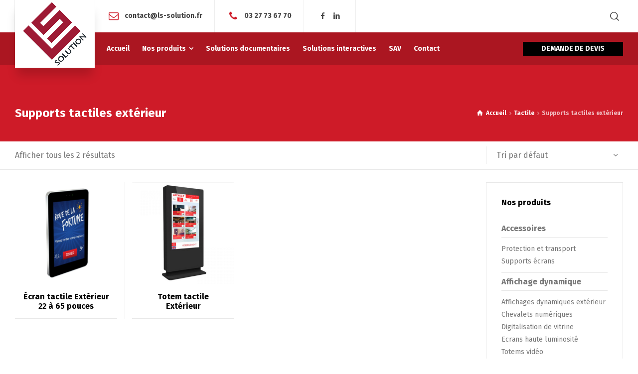

--- FILE ---
content_type: text/html; charset=UTF-8
request_url: https://ls-solution.fr/categorie-produit/tactile/supports-tactiles-exterieur/
body_size: 14638
content:
<!doctype html>
<html lang="fr-FR" class="no-js">
<head> 
<meta charset="UTF-8" />  
<meta name="viewport" content="width=device-width, initial-scale=1, maximum-scale=1">
<link rel="profile" href="http://gmpg.org/xfn/11">
<title>Supports tactiles extérieur &#8211; LS SOLUTION</title>
<meta name='robots' content='max-image-preview:large' />
<script>
		var tarteaucitronForceLanguage = "fr";
		</script><script type="text/javascript" src="https://tarteaucitron.io/load.js?locale=fr&iswordpress=true&domain=ls-solution.fr&uuid=c52de8fa87f637a5030ddc00e1976423845faa53"></script><script type="text/javascript">/*<![CDATA[ */ var html = document.getElementsByTagName("html")[0]; html.className = html.className.replace("no-js", "js"); window.onerror=function(e,f){var body = document.getElementsByTagName("body")[0]; body.className = body.className.replace("rt-loading", ""); var e_file = document.createElement("a");e_file.href = f;console.log( e );console.log( e_file.pathname );}/* ]]>*/</script>
<link rel='dns-prefetch' href='//www.google.com' />
<link rel='dns-prefetch' href='//fonts.googleapis.com' />
<link rel="alternate" type="application/rss+xml" title="LS SOLUTION &raquo; Flux" href="https://ls-solution.fr/feed/" />
<link rel="alternate" type="application/rss+xml" title="LS SOLUTION &raquo; Flux des commentaires" href="https://ls-solution.fr/comments/feed/" />
<link rel="alternate" type="application/rss+xml" title="Flux pour LS SOLUTION &raquo; Supports tactiles extérieur Catégorie" href="https://ls-solution.fr/categorie-produit/tactile/supports-tactiles-exterieur/feed/" />
<link rel='stylesheet' id='businesslounge-style-all-css' href='https://ls-solution.fr/wp-content/themes/businesslounge/css/app.min.css?ver=1.8.4' type='text/css' media='all' />
<link rel='stylesheet' id='woocommerce-css' href='https://ls-solution.fr/wp-content/themes/businesslounge/css/woocommerce/woocommerce.min.css?ver=1.8.4' type='text/css' media='all' />
<link rel='stylesheet' id='fontello-css' href='https://ls-solution.fr/wp-content/themes/businesslounge/css/fontello/css/fontello.css?ver=1.8.4' type='text/css' media='all' />
<link rel='stylesheet' id='businesslounge-theme-style-css' href='https://ls-solution.fr/wp-content/themes/businesslounge/style.css?ver=1.8.4' type='text/css' media='all' />
<link rel='stylesheet' id='businesslounge-dynamic-css' href='https://ls-solution.fr/wp-content/uploads/businesslounge/dynamic-style.css?ver=240628101950' type='text/css' media='all' />
<style id='wp-emoji-styles-inline-css' type='text/css'>

	img.wp-smiley, img.emoji {
		display: inline !important;
		border: none !important;
		box-shadow: none !important;
		height: 1em !important;
		width: 1em !important;
		margin: 0 0.07em !important;
		vertical-align: -0.1em !important;
		background: none !important;
		padding: 0 !important;
	}
</style>
<link rel='stylesheet' id='wp-block-library-css' href='https://ls-solution.fr/wp-includes/css/dist/block-library/style.min.css?ver=6.4.7' type='text/css' media='all' />
<link rel='stylesheet' id='wc-block-style-css' href='https://ls-solution.fr/wp-content/plugins/woocommerce/packages/woocommerce-blocks/build/style.css?ver=2.5.16' type='text/css' media='all' />
<style id='classic-theme-styles-inline-css' type='text/css'>
/*! This file is auto-generated */
.wp-block-button__link{color:#fff;background-color:#32373c;border-radius:9999px;box-shadow:none;text-decoration:none;padding:calc(.667em + 2px) calc(1.333em + 2px);font-size:1.125em}.wp-block-file__button{background:#32373c;color:#fff;text-decoration:none}
</style>
<style id='global-styles-inline-css' type='text/css'>
body{--wp--preset--color--black: #000000;--wp--preset--color--cyan-bluish-gray: #abb8c3;--wp--preset--color--white: #ffffff;--wp--preset--color--pale-pink: #f78da7;--wp--preset--color--vivid-red: #cf2e2e;--wp--preset--color--luminous-vivid-orange: #ff6900;--wp--preset--color--luminous-vivid-amber: #fcb900;--wp--preset--color--light-green-cyan: #7bdcb5;--wp--preset--color--vivid-green-cyan: #00d084;--wp--preset--color--pale-cyan-blue: #8ed1fc;--wp--preset--color--vivid-cyan-blue: #0693e3;--wp--preset--color--vivid-purple: #9b51e0;--wp--preset--gradient--vivid-cyan-blue-to-vivid-purple: linear-gradient(135deg,rgba(6,147,227,1) 0%,rgb(155,81,224) 100%);--wp--preset--gradient--light-green-cyan-to-vivid-green-cyan: linear-gradient(135deg,rgb(122,220,180) 0%,rgb(0,208,130) 100%);--wp--preset--gradient--luminous-vivid-amber-to-luminous-vivid-orange: linear-gradient(135deg,rgba(252,185,0,1) 0%,rgba(255,105,0,1) 100%);--wp--preset--gradient--luminous-vivid-orange-to-vivid-red: linear-gradient(135deg,rgba(255,105,0,1) 0%,rgb(207,46,46) 100%);--wp--preset--gradient--very-light-gray-to-cyan-bluish-gray: linear-gradient(135deg,rgb(238,238,238) 0%,rgb(169,184,195) 100%);--wp--preset--gradient--cool-to-warm-spectrum: linear-gradient(135deg,rgb(74,234,220) 0%,rgb(151,120,209) 20%,rgb(207,42,186) 40%,rgb(238,44,130) 60%,rgb(251,105,98) 80%,rgb(254,248,76) 100%);--wp--preset--gradient--blush-light-purple: linear-gradient(135deg,rgb(255,206,236) 0%,rgb(152,150,240) 100%);--wp--preset--gradient--blush-bordeaux: linear-gradient(135deg,rgb(254,205,165) 0%,rgb(254,45,45) 50%,rgb(107,0,62) 100%);--wp--preset--gradient--luminous-dusk: linear-gradient(135deg,rgb(255,203,112) 0%,rgb(199,81,192) 50%,rgb(65,88,208) 100%);--wp--preset--gradient--pale-ocean: linear-gradient(135deg,rgb(255,245,203) 0%,rgb(182,227,212) 50%,rgb(51,167,181) 100%);--wp--preset--gradient--electric-grass: linear-gradient(135deg,rgb(202,248,128) 0%,rgb(113,206,126) 100%);--wp--preset--gradient--midnight: linear-gradient(135deg,rgb(2,3,129) 0%,rgb(40,116,252) 100%);--wp--preset--font-size--small: 13px;--wp--preset--font-size--medium: 20px;--wp--preset--font-size--large: 36px;--wp--preset--font-size--x-large: 42px;--wp--preset--spacing--20: 0.44rem;--wp--preset--spacing--30: 0.67rem;--wp--preset--spacing--40: 1rem;--wp--preset--spacing--50: 1.5rem;--wp--preset--spacing--60: 2.25rem;--wp--preset--spacing--70: 3.38rem;--wp--preset--spacing--80: 5.06rem;--wp--preset--shadow--natural: 6px 6px 9px rgba(0, 0, 0, 0.2);--wp--preset--shadow--deep: 12px 12px 50px rgba(0, 0, 0, 0.4);--wp--preset--shadow--sharp: 6px 6px 0px rgba(0, 0, 0, 0.2);--wp--preset--shadow--outlined: 6px 6px 0px -3px rgba(255, 255, 255, 1), 6px 6px rgba(0, 0, 0, 1);--wp--preset--shadow--crisp: 6px 6px 0px rgba(0, 0, 0, 1);}:where(.is-layout-flex){gap: 0.5em;}:where(.is-layout-grid){gap: 0.5em;}body .is-layout-flow > .alignleft{float: left;margin-inline-start: 0;margin-inline-end: 2em;}body .is-layout-flow > .alignright{float: right;margin-inline-start: 2em;margin-inline-end: 0;}body .is-layout-flow > .aligncenter{margin-left: auto !important;margin-right: auto !important;}body .is-layout-constrained > .alignleft{float: left;margin-inline-start: 0;margin-inline-end: 2em;}body .is-layout-constrained > .alignright{float: right;margin-inline-start: 2em;margin-inline-end: 0;}body .is-layout-constrained > .aligncenter{margin-left: auto !important;margin-right: auto !important;}body .is-layout-constrained > :where(:not(.alignleft):not(.alignright):not(.alignfull)){max-width: var(--wp--style--global--content-size);margin-left: auto !important;margin-right: auto !important;}body .is-layout-constrained > .alignwide{max-width: var(--wp--style--global--wide-size);}body .is-layout-flex{display: flex;}body .is-layout-flex{flex-wrap: wrap;align-items: center;}body .is-layout-flex > *{margin: 0;}body .is-layout-grid{display: grid;}body .is-layout-grid > *{margin: 0;}:where(.wp-block-columns.is-layout-flex){gap: 2em;}:where(.wp-block-columns.is-layout-grid){gap: 2em;}:where(.wp-block-post-template.is-layout-flex){gap: 1.25em;}:where(.wp-block-post-template.is-layout-grid){gap: 1.25em;}.has-black-color{color: var(--wp--preset--color--black) !important;}.has-cyan-bluish-gray-color{color: var(--wp--preset--color--cyan-bluish-gray) !important;}.has-white-color{color: var(--wp--preset--color--white) !important;}.has-pale-pink-color{color: var(--wp--preset--color--pale-pink) !important;}.has-vivid-red-color{color: var(--wp--preset--color--vivid-red) !important;}.has-luminous-vivid-orange-color{color: var(--wp--preset--color--luminous-vivid-orange) !important;}.has-luminous-vivid-amber-color{color: var(--wp--preset--color--luminous-vivid-amber) !important;}.has-light-green-cyan-color{color: var(--wp--preset--color--light-green-cyan) !important;}.has-vivid-green-cyan-color{color: var(--wp--preset--color--vivid-green-cyan) !important;}.has-pale-cyan-blue-color{color: var(--wp--preset--color--pale-cyan-blue) !important;}.has-vivid-cyan-blue-color{color: var(--wp--preset--color--vivid-cyan-blue) !important;}.has-vivid-purple-color{color: var(--wp--preset--color--vivid-purple) !important;}.has-black-background-color{background-color: var(--wp--preset--color--black) !important;}.has-cyan-bluish-gray-background-color{background-color: var(--wp--preset--color--cyan-bluish-gray) !important;}.has-white-background-color{background-color: var(--wp--preset--color--white) !important;}.has-pale-pink-background-color{background-color: var(--wp--preset--color--pale-pink) !important;}.has-vivid-red-background-color{background-color: var(--wp--preset--color--vivid-red) !important;}.has-luminous-vivid-orange-background-color{background-color: var(--wp--preset--color--luminous-vivid-orange) !important;}.has-luminous-vivid-amber-background-color{background-color: var(--wp--preset--color--luminous-vivid-amber) !important;}.has-light-green-cyan-background-color{background-color: var(--wp--preset--color--light-green-cyan) !important;}.has-vivid-green-cyan-background-color{background-color: var(--wp--preset--color--vivid-green-cyan) !important;}.has-pale-cyan-blue-background-color{background-color: var(--wp--preset--color--pale-cyan-blue) !important;}.has-vivid-cyan-blue-background-color{background-color: var(--wp--preset--color--vivid-cyan-blue) !important;}.has-vivid-purple-background-color{background-color: var(--wp--preset--color--vivid-purple) !important;}.has-black-border-color{border-color: var(--wp--preset--color--black) !important;}.has-cyan-bluish-gray-border-color{border-color: var(--wp--preset--color--cyan-bluish-gray) !important;}.has-white-border-color{border-color: var(--wp--preset--color--white) !important;}.has-pale-pink-border-color{border-color: var(--wp--preset--color--pale-pink) !important;}.has-vivid-red-border-color{border-color: var(--wp--preset--color--vivid-red) !important;}.has-luminous-vivid-orange-border-color{border-color: var(--wp--preset--color--luminous-vivid-orange) !important;}.has-luminous-vivid-amber-border-color{border-color: var(--wp--preset--color--luminous-vivid-amber) !important;}.has-light-green-cyan-border-color{border-color: var(--wp--preset--color--light-green-cyan) !important;}.has-vivid-green-cyan-border-color{border-color: var(--wp--preset--color--vivid-green-cyan) !important;}.has-pale-cyan-blue-border-color{border-color: var(--wp--preset--color--pale-cyan-blue) !important;}.has-vivid-cyan-blue-border-color{border-color: var(--wp--preset--color--vivid-cyan-blue) !important;}.has-vivid-purple-border-color{border-color: var(--wp--preset--color--vivid-purple) !important;}.has-vivid-cyan-blue-to-vivid-purple-gradient-background{background: var(--wp--preset--gradient--vivid-cyan-blue-to-vivid-purple) !important;}.has-light-green-cyan-to-vivid-green-cyan-gradient-background{background: var(--wp--preset--gradient--light-green-cyan-to-vivid-green-cyan) !important;}.has-luminous-vivid-amber-to-luminous-vivid-orange-gradient-background{background: var(--wp--preset--gradient--luminous-vivid-amber-to-luminous-vivid-orange) !important;}.has-luminous-vivid-orange-to-vivid-red-gradient-background{background: var(--wp--preset--gradient--luminous-vivid-orange-to-vivid-red) !important;}.has-very-light-gray-to-cyan-bluish-gray-gradient-background{background: var(--wp--preset--gradient--very-light-gray-to-cyan-bluish-gray) !important;}.has-cool-to-warm-spectrum-gradient-background{background: var(--wp--preset--gradient--cool-to-warm-spectrum) !important;}.has-blush-light-purple-gradient-background{background: var(--wp--preset--gradient--blush-light-purple) !important;}.has-blush-bordeaux-gradient-background{background: var(--wp--preset--gradient--blush-bordeaux) !important;}.has-luminous-dusk-gradient-background{background: var(--wp--preset--gradient--luminous-dusk) !important;}.has-pale-ocean-gradient-background{background: var(--wp--preset--gradient--pale-ocean) !important;}.has-electric-grass-gradient-background{background: var(--wp--preset--gradient--electric-grass) !important;}.has-midnight-gradient-background{background: var(--wp--preset--gradient--midnight) !important;}.has-small-font-size{font-size: var(--wp--preset--font-size--small) !important;}.has-medium-font-size{font-size: var(--wp--preset--font-size--medium) !important;}.has-large-font-size{font-size: var(--wp--preset--font-size--large) !important;}.has-x-large-font-size{font-size: var(--wp--preset--font-size--x-large) !important;}
.wp-block-navigation a:where(:not(.wp-element-button)){color: inherit;}
:where(.wp-block-post-template.is-layout-flex){gap: 1.25em;}:where(.wp-block-post-template.is-layout-grid){gap: 1.25em;}
:where(.wp-block-columns.is-layout-flex){gap: 2em;}:where(.wp-block-columns.is-layout-grid){gap: 2em;}
.wp-block-pullquote{font-size: 1.5em;line-height: 1.6;}
</style>
<link rel='stylesheet' id='bj-analytics-css' href='https://ls-solution.fr/wp-content/plugins/bj-analytics/public/css/bj-analytics-public.css?ver=1.0.0' type='text/css' media='all' />
<link rel='stylesheet' id='contact-form-7-css' href='https://ls-solution.fr/wp-content/plugins/contact-form-7/includes/css/styles.css?ver=5.1.8' type='text/css' media='all' />
<link rel='stylesheet' id='rs-plugin-settings-css' href='https://ls-solution.fr/wp-content/plugins/revslider/public/assets/css/rs6.css?ver=6.1.5' type='text/css' media='all' />
<style id='rs-plugin-settings-inline-css' type='text/css'>
#rs-demo-id {}
</style>
<link rel='stylesheet' id='woof-css' href='https://ls-solution.fr/wp-content/plugins/woocommerce-products-filter/css/front.css?ver=1.2.4' type='text/css' media='all' />
<link rel='stylesheet' id='chosen-drop-down-css' href='https://ls-solution.fr/wp-content/plugins/woocommerce-products-filter/js/chosen/chosen.min.css?ver=1.2.4' type='text/css' media='all' />
<style id='woocommerce-inline-inline-css' type='text/css'>
.woocommerce form .form-row .required { visibility: visible; }
</style>
<link rel='stylesheet' id='dashicons-css' href='https://ls-solution.fr/wp-includes/css/dashicons.min.css?ver=6.4.7' type='text/css' media='all' />
<!--[if lt IE 9]>
<link rel='stylesheet' id='vc_lte_ie9-css' href='https://ls-solution.fr/wp-content/plugins/js_composer/assets/css/vc_lte_ie9.min.css?ver=6.0.5' type='text/css' media='screen' />
<![endif]-->
<link rel='stylesheet' id='businesslounge-google-fonts-css' href='//fonts.googleapis.com/css?family=Fira+Sans%3A700%2Cregular%2C500%2C400i%2Citalic&#038;subset=latin&#038;ver=1.0.0&#038;display=swap' type='text/css' media='all' />
<link rel='stylesheet' id='csshero-main-stylesheet-css' href='https://ls-solution.fr/wp-content/uploads/no-css-saved-yet.css?ver=6.4.7' type='text/css' media='all' />
<script type="text/javascript" src="https://ls-solution.fr/wp-includes/js/jquery/jquery.min.js?ver=3.7.1" id="jquery-core-js"></script>
<script type="text/javascript" src="https://ls-solution.fr/wp-includes/js/jquery/jquery-migrate.min.js?ver=3.4.1" id="jquery-migrate-js"></script>
<script type="text/javascript" src="https://ls-solution.fr/wp-content/plugins/bj-analytics/public/js/bj-analytics-public.js?ver=1.0.0" id="bj-analytics-js"></script>
<script type="text/javascript" src="https://ls-solution.fr/wp-content/plugins/revslider/public/assets/js/revolution.tools.min.js?ver=6.0" id="tp-tools-js"></script>
<script type="text/javascript" src="https://ls-solution.fr/wp-content/plugins/revslider/public/assets/js/rs6.min.js?ver=6.1.5" id="revmin-js"></script>
<script type="text/javascript" src="https://ls-solution.fr/wp-content/plugins/woocommerce/assets/js/jquery-blockui/jquery.blockUI.min.js?ver=2.70" id="jquery-blockui-js"></script>
<script type="text/javascript" id="wc-add-to-cart-js-extra">
/* <![CDATA[ */
var wc_add_to_cart_params = {"ajax_url":"\/wp-admin\/admin-ajax.php","wc_ajax_url":"\/?wc-ajax=%%endpoint%%","i18n_view_cart":"Voir le panier","cart_url":"https:\/\/ls-solution.fr","is_cart":"","cart_redirect_after_add":"no"};
/* ]]> */
</script>
<script type="text/javascript" src="https://ls-solution.fr/wp-content/plugins/woocommerce/assets/js/frontend/add-to-cart.min.js?ver=4.1.4" id="wc-add-to-cart-js"></script>
<script type="text/javascript" src="https://ls-solution.fr/wp-content/plugins/js_composer/assets/js/vendors/woocommerce-add-to-cart.js?ver=6.0.5" id="vc_woocommerce-add-to-cart-js-js"></script>
<link rel="https://api.w.org/" href="https://ls-solution.fr/wp-json/" /><link rel="EditURI" type="application/rsd+xml" title="RSD" href="https://ls-solution.fr/xmlrpc.php?rsd" />
<meta name="generator" content="WordPress 6.4.7" />
<meta name="generator" content="WooCommerce 4.1.4" />

		<script async src="https://www.googletagmanager.com/gtag/js?id=G-RYNLD26MRM"></script>
		<script>
			window.dataLayer = window.dataLayer || [];
			function gtag(){dataLayer.push(arguments);}
			gtag('js', new Date());
			gtag('config', 'G-RYNLD26MRM');
		</script>

	<meta name="generator" content="Powered by BusinessLounge Business WordPress Theme TV:1.8.4 PV:1.8.4" />
	<noscript><style>.woocommerce-product-gallery{ opacity: 1 !important; }</style></noscript>
	<meta name="generator" content="Elementor 3.18.3; features: e_dom_optimization, e_optimized_assets_loading, additional_custom_breakpoints, block_editor_assets_optimize, e_image_loading_optimization; settings: css_print_method-external, google_font-enabled, font_display-auto">
<meta name="generator" content="Powered by WPBakery Page Builder - drag and drop page builder for WordPress."/>
<meta name="generator" content="Powered by Slider Revolution 6.1.5 - responsive, Mobile-Friendly Slider Plugin for WordPress with comfortable drag and drop interface." />
<link rel="icon" href="https://ls-solution.fr/wp-content/uploads/2020/03/cropped-logo-LS-solution-32x32.png" sizes="32x32" />
<link rel="icon" href="https://ls-solution.fr/wp-content/uploads/2020/03/cropped-logo-LS-solution-192x192.png" sizes="192x192" />
<link rel="apple-touch-icon" href="https://ls-solution.fr/wp-content/uploads/2020/03/cropped-logo-LS-solution-180x180.png" />
<meta name="msapplication-TileImage" content="https://ls-solution.fr/wp-content/uploads/2020/03/cropped-logo-LS-solution-270x270.png" />
<script type="text/javascript">function setREVStartSize(t){try{var h,e=document.getElementById(t.c).parentNode.offsetWidth;if(e=0===e||isNaN(e)?window.innerWidth:e,t.tabw=void 0===t.tabw?0:parseInt(t.tabw),t.thumbw=void 0===t.thumbw?0:parseInt(t.thumbw),t.tabh=void 0===t.tabh?0:parseInt(t.tabh),t.thumbh=void 0===t.thumbh?0:parseInt(t.thumbh),t.tabhide=void 0===t.tabhide?0:parseInt(t.tabhide),t.thumbhide=void 0===t.thumbhide?0:parseInt(t.thumbhide),t.mh=void 0===t.mh||""==t.mh||"auto"===t.mh?0:parseInt(t.mh,0),"fullscreen"===t.layout||"fullscreen"===t.l)h=Math.max(t.mh,window.innerHeight);else{for(var i in t.gw=Array.isArray(t.gw)?t.gw:[t.gw],t.rl)void 0!==t.gw[i]&&0!==t.gw[i]||(t.gw[i]=t.gw[i-1]);for(var i in t.gh=void 0===t.el||""===t.el||Array.isArray(t.el)&&0==t.el.length?t.gh:t.el,t.gh=Array.isArray(t.gh)?t.gh:[t.gh],t.rl)void 0!==t.gh[i]&&0!==t.gh[i]||(t.gh[i]=t.gh[i-1]);var r,a=new Array(t.rl.length),n=0;for(var i in t.tabw=t.tabhide>=e?0:t.tabw,t.thumbw=t.thumbhide>=e?0:t.thumbw,t.tabh=t.tabhide>=e?0:t.tabh,t.thumbh=t.thumbhide>=e?0:t.thumbh,t.rl)a[i]=t.rl[i]<window.innerWidth?0:t.rl[i];for(var i in r=a[0],a)r>a[i]&&0<a[i]&&(r=a[i],n=i);var d=e>t.gw[n]+t.tabw+t.thumbw?1:(e-(t.tabw+t.thumbw))/t.gw[n];h=t.gh[n]*d+(t.tabh+t.thumbh)}void 0===window.rs_init_css&&(window.rs_init_css=document.head.appendChild(document.createElement("style"))),document.getElementById(t.c).height=h,window.rs_init_css.innerHTML+="#"+t.c+"_wrapper { height: "+h+"px }"}catch(t){console.log("Failure at Presize of Slider:"+t)}};</script>
		<style type="text/css" id="wp-custom-css">
			.ui-icon-shopping-bag {
	display: none;
}

.header-tools>ul>li:last-child>a {
	display: none; 
}

#footer-navigation {
	display: none;
}

.header-style-1 #logo {
    padding: 0 0px;
    
}

.cn-button.bootstrap {
    color: #fff;
    background: #9E1B35;
}

.cn-button.bootstrap:hover {
    color: #000;
    background: #fff;
}


.post_data{
	display: none !important;
}

.social_share{
	display: none !important;
}

.related {
	display: none !important;
}

#text-9{
	padding-bottom:0px;
	padding-top:0px!important;
}

#text-9 br{
	display:none;
}

.page-id-5447 .sub_page_header 
{
	display:none;
}		</style>
		        <script type="text/javascript">
            var woof_is_permalink =1;

            var woof_shop_page = "";
        
            var woof_really_curr_tax = {};
            var woof_current_page_link = location.protocol + '//' + location.host + location.pathname;
            //***lets remove pagination from woof_current_page_link
            woof_current_page_link = woof_current_page_link.replace(/\page\/[0-9]+/, "");
                    var woof_link = 'https://ls-solution.fr/wp-content/plugins/woocommerce-products-filter/';

                                woof_really_curr_tax = {term_id:391, taxonomy: "product_cat"};
                            </script>

                <script>

            var woof_ajaxurl = "https://ls-solution.fr/wp-admin/admin-ajax.php";

            var woof_lang = {
                'orderby': "orderby",
                'date': "date",
                'perpage': "per page",
                'pricerange': "price range",
                'menu_order': "menu order",
                'popularity': "popularity",
                'rating': "rating",
                'price': "price low to high",
                'price-desc': "price high to low"
            };

            if (typeof woof_lang_custom == 'undefined') {
                var woof_lang_custom = {};/*!!important*/
            }

            //***

            var woof_is_mobile = 0;
        


            var woof_show_price_search_button = 0;
            var woof_show_price_search_type = 0;
        
            var woof_show_price_search_type = 0;

            var swoof_search_slug = "swoof";

        
            var icheck_skin = {};
                        icheck_skin = 'none';
        
            var is_woof_use_chosen =1;

        

            var woof_current_values = '[]';
            //+++
            var woof_lang_loading = "Loading ...";

        
            var woof_lang_show_products_filter = "show products filter";
            var woof_lang_hide_products_filter = "hide products filter";
            var woof_lang_pricerange = "price range";

            //+++

            var woof_use_beauty_scroll =0;
            //+++
            var woof_autosubmit =1;
            var woof_ajaxurl = "https://ls-solution.fr/wp-admin/admin-ajax.php";
            /*var woof_submit_link = "";*/
            var woof_is_ajax = 0;
            var woof_ajax_redraw = 0;
            var woof_ajax_page_num =1;
            var woof_ajax_first_done = false;
            var woof_checkboxes_slide_flag = true;


            //toggles
            var woof_toggle_type = "text";

            var woof_toggle_closed_text = "-";
            var woof_toggle_opened_text = "+";

            var woof_toggle_closed_image = "https://ls-solution.fr/wp-content/plugins/woocommerce-products-filter/img/plus3.png";
            var woof_toggle_opened_image = "https://ls-solution.fr/wp-content/plugins/woocommerce-products-filter/img/minus3.png";


            //indexes which can be displayed in red buttons panel
                    var woof_accept_array = ["min_price", "orderby", "perpage", "min_rating","product_visibility","product_cat","product_tag"];

        


            //***
            //for extensions

            var woof_ext_init_functions = null;
        

        
            var woof_overlay_skin = "default";

            jQuery(function () {
                try
                {
                    woof_current_values = jQuery.parseJSON(woof_current_values);
                } catch (e)
                {
                    woof_current_values = null;
                }
                if (woof_current_values == null || woof_current_values.length == 0) {
                    woof_current_values = {};
                }

            });

            function woof_js_after_ajax_done() {
                jQuery(document).trigger('woof_ajax_done');
                    }
        </script>
        <noscript><style> .wpb_animate_when_almost_visible { opacity: 1; }</style></noscript><style type="text/css">/** Mega Menu CSS: fs **/</style>
<body class="archive tax-product_cat term-supports-tactiles-exterieur term-391 theme-businesslounge woocommerce woocommerce-page woocommerce-no-js  overlapped-header sticky-header sticky-header-style-1 sticky-logo header-style-1 header-sidepanel header-search-button businesslounge-default-header-width businesslounge-default-footer-width mobile-menu-enabled wpb-js-composer js-comp-ver-6.0.5 vc_responsive elementor-default elementor-kit-4476">

<!-- background wrapper -->
<div id="container">   
 
 

	<header class="top-header" data-color="">

				<div class="main-header-holder">
			<div class="header-elements">

					

					<div id="logo" class="site-logo businesslounge-dark-header">
		
			 <a href="https://ls-solution.fr/" title="LS SOLUTION"><img fetchpriority="high" width="500" height="424" src="https://ls-solution.fr/wp-content/uploads/2020/03/logo-LS-solution.png" alt="LS SOLUTION" class="dark-logo logo-image" srcset="https://ls-solution.fr/wp-content/uploads/2020/03/logo-LS-solution.png 1.3x" /><img width="500" height="424" src="https://ls-solution.fr/wp-content/uploads/2020/03/logo-LS-solution.png" alt="LS SOLUTION" class="light-logo logo-image" srcset="https://ls-solution.fr/wp-content/uploads/2020/03/logo-LS-solution.png 1.3x" /></a> 		
		</div><!-- / end #logo -->

				

				<div class="header-row first businesslounge-dark-header">
					<div class="header-col left">
						<div id="rtframework_text-1" class="header-widget widget widget-businesslounge-text"><h6><span class="icon icon-mail"></span><a  href="mailto:contact@ls-solution.fr">contact@ls-solution.fr</a></h6></div><div id="rtframework_text-2" class="header-widget widget widget-businesslounge-text"><h6><span class="icon icon-phone"></span><a href="tel:0327736770" >03 27 73 67 70</a></h6></div><div id="social_media_icons-2" class="header-widget widget widget_social_media_icons"><div class="businesslounge-social-media-widget">
<ul class="social_media inline-list"><li class="facebook"><a class="ui-icon-facebook" target="_blank" href="https://www.facebook.com/ls.solution.mobilier/" title="Facebook" rel="nofollow"><span>Facebook</span></a></li><li class="linkedin"><a class="ui-icon-linkedin" target="_blank" href="https://www.linkedin.com/company/ls-solution-mobilier/" title="Linkedin" rel="nofollow"><span>LinkedIn</span></a></li></ul></div>
</div>		 
					</div>

					<div class="header-col right">
									<div class="header-tools">
				<ul>
					<li class="cart tools-icon"><a href="#" class="businesslounge-cart-menu-button"><span class="ui-icon-shopping-bag"><sub class="businesslounge-cart-items empty"></sub></span></a></li>
<li class="search-button tools-icon"><a href="#" class="businesslounge-search-button" title="Recherche"><span class="ui-icon-top-search"></span></a></li>
<li class="businesslounge-sidepanel-button-holder"><a href="#" class="businesslounge-menu-button businesslounge-sidepanel-button"><span></span><span></span><span></span></a></li>
				</ul>
			</div><!-- / end .nav-buttons -->
				
					</div>
				</div><!-- / .header-row.first -->


				<div class="header-row second businesslounge-light-header dynamic-skin">
					<div class="header-col left">
											
			<nav><ul class="main-menu"><li id='menu-item-4542' data-depth='0' class="menu-item menu-item-type-post_type menu-item-object-page menu-item-home"><a  href="https://ls-solution.fr/"><span>Accueil</span></a> </li>
<li id='menu-item-4864' data-depth='0' class="menu-item menu-item-type-custom menu-item-object-custom menu-item-has-children"><a  href="#"><span>Nos produits</span></a> 
<ul class="sub-menu">
<li id='menu-item-4865' data-depth='1' class="menu-item menu-item-type-taxonomy menu-item-object-product_cat menu-item-has-children"><a  href="https://ls-solution.fr/categorie-produit/imprimantes/">Imprimantes</a> 
	<ul class="sub-menu">
<li id='menu-item-5140' data-depth='2' class="menu-item menu-item-type-taxonomy menu-item-object-product_cat"><a  href="https://ls-solution.fr/categorie-produit/imprimantes/imprimantes-couleur/">Couleur</a> </li>
<li id='menu-item-5141' data-depth='2' class="menu-item menu-item-type-taxonomy menu-item-object-product_cat"><a  href="https://ls-solution.fr/categorie-produit/imprimantes/imprimantes-noir-et-blanc/">Noir et Blanc</a> </li>
	</ul>
</li>
<li id='menu-item-4867' data-depth='1' class="menu-item menu-item-type-taxonomy menu-item-object-product_cat menu-item-has-children"><a  href="https://ls-solution.fr/categorie-produit/multifonctions/">Multifonctions</a> 
	<ul class="sub-menu">
<li id='menu-item-5148' data-depth='2' class="menu-item menu-item-type-taxonomy menu-item-object-product_cat"><a  href="https://ls-solution.fr/categorie-produit/multifonctions/couleur-a4/">Couleur &#8211; A4</a> </li>
<li id='menu-item-5149' data-depth='2' class="menu-item menu-item-type-taxonomy menu-item-object-product_cat"><a  href="https://ls-solution.fr/categorie-produit/multifonctions/couleur-a4-a3/">Couleur &#8211; A4/A3</a> </li>
<li id='menu-item-5150' data-depth='2' class="menu-item menu-item-type-taxonomy menu-item-object-product_cat"><a  href="https://ls-solution.fr/categorie-produit/multifonctions/noir-et-blanc-a4/">Noir et Blanc &#8211; A4</a> </li>
<li id='menu-item-5151' data-depth='2' class="menu-item menu-item-type-taxonomy menu-item-object-product_cat"><a  href="https://ls-solution.fr/categorie-produit/multifonctions/noir-et-blanc-a4-a3/">Noir et Blanc &#8211; A4/A3</a> </li>
	</ul>
</li>
<li id='menu-item-4925' data-depth='1' class="menu-item menu-item-type-taxonomy menu-item-object-product_cat"><a  href="https://ls-solution.fr/categorie-produit/scanner/">Scanner</a> </li>
<li id='menu-item-4939' data-depth='1' class="menu-item menu-item-type-taxonomy menu-item-object-product_cat"><a  href="https://ls-solution.fr/categorie-produit/logiciels/">Logiciels</a> </li>
</ul>
</li>
<li id='menu-item-4501' data-depth='0' class="menu-item menu-item-type-post_type menu-item-object-page"><a  href="https://ls-solution.fr/solutions-documentaires/"><span>Solutions documentaires</span></a> </li>
<li id='menu-item-5255' data-depth='0' class="menu-item menu-item-type-post_type menu-item-object-page"><a  href="https://ls-solution.fr/solutions-interactives/"><span>Solutions interactives</span></a> </li>
<li id='menu-item-4967' data-depth='0' class="menu-item menu-item-type-post_type menu-item-object-page"><a  href="https://ls-solution.fr/sav/"><span>SAV</span></a> </li>
<li id='menu-item-4504' data-depth='0' class="menu-item menu-item-type-post_type menu-item-object-page"><a  href="https://ls-solution.fr/contact/"><span>Contact</span></a> </li>
</ul></nav> 
				
		
				
					</div>

					<div class="header-col right">
						<div id="rtframework_text-3" class="header-widget widget widget-businesslounge-text"><div class="button_wrapper "><a href="https://ls-solution.fr/contact/" target="_self" title="DEVIS" class="button_  heading-font black medium"><span><span>DEMANDE DE DEVIS</span></span></a></div></div>		
					</div> 			
				</div><!-- / .header-row.second -->
			</div><!-- / .header-elements -->
		</div><!-- / .main-header-header -->
		
				<div class="sticky-header-holder">
			<div class="header-elements">
				<div class="header-row businesslounge-dark-header">
					<div class="header-col left">
			
							

		<div id="sticky-logo" class="site-logo">
			 <a href="https://ls-solution.fr/" title="LS SOLUTION"><img loading="lazy" width="500" height="424" src="https://ls-solution.fr/wp-content/uploads/2020/03/logo-LS-solution.png" alt="LS SOLUTION" class="sticky-logo" srcset="https://ls-solution.fr/wp-content/uploads/2020/03/logo-LS-solution.png 1.3x" /></a> 		
		</div><!-- / end #sticky-logo -->

			
					</div>

					<div class="header-col right">
											
			<nav><ul class="main-menu"><li id='sticky-menu-item-4542' data-depth='0' class="menu-item menu-item-type-post_type menu-item-object-page menu-item-home"><a  href="https://ls-solution.fr/"><span>Accueil</span></a> </li>
<li id='sticky-menu-item-4864' data-depth='0' class="menu-item menu-item-type-custom menu-item-object-custom menu-item-has-children"><a  href="#"><span>Nos produits</span></a> 
<ul class="sub-menu">
<li id='sticky-menu-item-4865' data-depth='1' class="menu-item menu-item-type-taxonomy menu-item-object-product_cat menu-item-has-children"><a  href="https://ls-solution.fr/categorie-produit/imprimantes/">Imprimantes</a> 
	<ul class="sub-menu">
<li id='sticky-menu-item-5140' data-depth='2' class="menu-item menu-item-type-taxonomy menu-item-object-product_cat"><a  href="https://ls-solution.fr/categorie-produit/imprimantes/imprimantes-couleur/">Couleur</a> </li>
<li id='sticky-menu-item-5141' data-depth='2' class="menu-item menu-item-type-taxonomy menu-item-object-product_cat"><a  href="https://ls-solution.fr/categorie-produit/imprimantes/imprimantes-noir-et-blanc/">Noir et Blanc</a> </li>
	</ul>
</li>
<li id='sticky-menu-item-4867' data-depth='1' class="menu-item menu-item-type-taxonomy menu-item-object-product_cat menu-item-has-children"><a  href="https://ls-solution.fr/categorie-produit/multifonctions/">Multifonctions</a> 
	<ul class="sub-menu">
<li id='sticky-menu-item-5148' data-depth='2' class="menu-item menu-item-type-taxonomy menu-item-object-product_cat"><a  href="https://ls-solution.fr/categorie-produit/multifonctions/couleur-a4/">Couleur &#8211; A4</a> </li>
<li id='sticky-menu-item-5149' data-depth='2' class="menu-item menu-item-type-taxonomy menu-item-object-product_cat"><a  href="https://ls-solution.fr/categorie-produit/multifonctions/couleur-a4-a3/">Couleur &#8211; A4/A3</a> </li>
<li id='sticky-menu-item-5150' data-depth='2' class="menu-item menu-item-type-taxonomy menu-item-object-product_cat"><a  href="https://ls-solution.fr/categorie-produit/multifonctions/noir-et-blanc-a4/">Noir et Blanc &#8211; A4</a> </li>
<li id='sticky-menu-item-5151' data-depth='2' class="menu-item menu-item-type-taxonomy menu-item-object-product_cat"><a  href="https://ls-solution.fr/categorie-produit/multifonctions/noir-et-blanc-a4-a3/">Noir et Blanc &#8211; A4/A3</a> </li>
	</ul>
</li>
<li id='sticky-menu-item-4925' data-depth='1' class="menu-item menu-item-type-taxonomy menu-item-object-product_cat"><a  href="https://ls-solution.fr/categorie-produit/scanner/">Scanner</a> </li>
<li id='sticky-menu-item-4939' data-depth='1' class="menu-item menu-item-type-taxonomy menu-item-object-product_cat"><a  href="https://ls-solution.fr/categorie-produit/logiciels/">Logiciels</a> </li>
</ul>
</li>
<li id='sticky-menu-item-4501' data-depth='0' class="menu-item menu-item-type-post_type menu-item-object-page"><a  href="https://ls-solution.fr/solutions-documentaires/"><span>Solutions documentaires</span></a> </li>
<li id='sticky-menu-item-5255' data-depth='0' class="menu-item menu-item-type-post_type menu-item-object-page"><a  href="https://ls-solution.fr/solutions-interactives/"><span>Solutions interactives</span></a> </li>
<li id='sticky-menu-item-4967' data-depth='0' class="menu-item menu-item-type-post_type menu-item-object-page"><a  href="https://ls-solution.fr/sav/"><span>SAV</span></a> </li>
<li id='sticky-menu-item-4504' data-depth='0' class="menu-item menu-item-type-post_type menu-item-object-page"><a  href="https://ls-solution.fr/contact/"><span>Contact</span></a> </li>
</ul></nav> 
				
		
				<div class="header-tools">
				<ul>
					<li class="cart tools-icon"><a href="#" class="businesslounge-cart-menu-button"><span class="ui-icon-shopping-bag"><sub class="businesslounge-cart-items empty"></sub></span></a></li>
<li class="search-button tools-icon"><a href="#" class="businesslounge-search-button" title="Recherche"><span class="ui-icon-top-search"></span></a></li>
<li class="businesslounge-sidepanel-button-holder"><a href="#" class="businesslounge-menu-button businesslounge-sidepanel-button"><span></span><span></span><span></span></a></li>
				</ul>
			</div><!-- / end .nav-buttons -->
				
					</div>
				</div><!-- / .header-row.first --> 
			</div>
		</div><!-- / .sticky-header-header -->
				
	</header> 
<header class="mobile-header">
		<div class="mobile-header-holder">
			<div class="header-elements">
				<div class="header-row businesslounge-dark-header">
					<div class="header-col left">
								 		
		<!-- mobile menu button -->
		<div class="mobile-menu-button-wrapper">
			<div class="mobile-menu-button businesslounge-menu-button"><span></span><span></span><span></span></div>		
		</div>
				 
					</div>

					<div class="header-col center">
							

		<div id="mobile-logo" class="site-logo">
			 <a href="https://ls-solution.fr/" title="LS SOLUTION"><img loading="lazy" width="500" height="424" src="https://ls-solution.fr/wp-content/uploads/2020/03/logo-LS-solution.png" alt="LS SOLUTION" class="mobile-logo" srcset="https://ls-solution.fr/wp-content/uploads/2020/03/logo-LS-solution.png 1.3x" /></a> 		
		</div><!-- / end #mobile-logo -->

 
			 
					</div>

					<div class="header-col right">
									<div class="header-tools">
				<ul>
					<li class="cart tools-icon"><a href="#" class="businesslounge-cart-menu-button"><span class="ui-icon-shopping-bag"><sub class="businesslounge-cart-items empty"></sub></span></a></li>
<li class="search-button tools-icon"><a href="#" class="businesslounge-search-button" title="Recherche"><span class="ui-icon-top-search"></span></a></li>
<li class="businesslounge-sidepanel-button-holder"><a href="#" class="businesslounge-menu-button businesslounge-sidepanel-button"><span></span><span></span><span></span></a></li>
				</ul>
			</div><!-- / end .nav-buttons -->
				
					</div>
				</div><!-- / .header-row -->
			</div>
		</div><!-- / .mobile-header-header -->
	</header>
			 
		<!-- mobile menu -->
		<div class="mobile-nav">
						

				<!-- navigation holder -->
				<nav>
					<ul id="mobile-navigation" class="menu"><li id='mobile-menu-item-4542' data-depth='0' class="menu-item menu-item-type-post_type menu-item-object-page menu-item-home"><a  href="https://ls-solution.fr/"><span>Accueil</span></a> </li>
<li id='mobile-menu-item-4864' data-depth='0' class="menu-item menu-item-type-custom menu-item-object-custom menu-item-has-children"><a  href="#"><span>Nos produits</span></a> 
<ul class="sub-menu">
<li id='mobile-menu-item-4865' data-depth='1' class="menu-item menu-item-type-taxonomy menu-item-object-product_cat menu-item-has-children"><a  href="https://ls-solution.fr/categorie-produit/imprimantes/">Imprimantes</a> 
	<ul class="sub-menu">
<li id='mobile-menu-item-5140' data-depth='2' class="menu-item menu-item-type-taxonomy menu-item-object-product_cat"><a  href="https://ls-solution.fr/categorie-produit/imprimantes/imprimantes-couleur/">Couleur</a> </li>
<li id='mobile-menu-item-5141' data-depth='2' class="menu-item menu-item-type-taxonomy menu-item-object-product_cat"><a  href="https://ls-solution.fr/categorie-produit/imprimantes/imprimantes-noir-et-blanc/">Noir et Blanc</a> </li>
	</ul>
</li>
<li id='mobile-menu-item-4867' data-depth='1' class="menu-item menu-item-type-taxonomy menu-item-object-product_cat menu-item-has-children"><a  href="https://ls-solution.fr/categorie-produit/multifonctions/">Multifonctions</a> 
	<ul class="sub-menu">
<li id='mobile-menu-item-5148' data-depth='2' class="menu-item menu-item-type-taxonomy menu-item-object-product_cat"><a  href="https://ls-solution.fr/categorie-produit/multifonctions/couleur-a4/">Couleur &#8211; A4</a> </li>
<li id='mobile-menu-item-5149' data-depth='2' class="menu-item menu-item-type-taxonomy menu-item-object-product_cat"><a  href="https://ls-solution.fr/categorie-produit/multifonctions/couleur-a4-a3/">Couleur &#8211; A4/A3</a> </li>
<li id='mobile-menu-item-5150' data-depth='2' class="menu-item menu-item-type-taxonomy menu-item-object-product_cat"><a  href="https://ls-solution.fr/categorie-produit/multifonctions/noir-et-blanc-a4/">Noir et Blanc &#8211; A4</a> </li>
<li id='mobile-menu-item-5151' data-depth='2' class="menu-item menu-item-type-taxonomy menu-item-object-product_cat"><a  href="https://ls-solution.fr/categorie-produit/multifonctions/noir-et-blanc-a4-a3/">Noir et Blanc &#8211; A4/A3</a> </li>
	</ul>
</li>
<li id='mobile-menu-item-4925' data-depth='1' class="menu-item menu-item-type-taxonomy menu-item-object-product_cat"><a  href="https://ls-solution.fr/categorie-produit/scanner/">Scanner</a> </li>
<li id='mobile-menu-item-4939' data-depth='1' class="menu-item menu-item-type-taxonomy menu-item-object-product_cat"><a  href="https://ls-solution.fr/categorie-produit/logiciels/">Logiciels</a> </li>
</ul>
</li>
<li id='mobile-menu-item-4501' data-depth='0' class="menu-item menu-item-type-post_type menu-item-object-page"><a  href="https://ls-solution.fr/solutions-documentaires/"><span>Solutions documentaires</span></a> </li>
<li id='mobile-menu-item-5255' data-depth='0' class="menu-item menu-item-type-post_type menu-item-object-page"><a  href="https://ls-solution.fr/solutions-interactives/"><span>Solutions interactives</span></a> </li>
<li id='mobile-menu-item-4967' data-depth='0' class="menu-item menu-item-type-post_type menu-item-object-page"><a  href="https://ls-solution.fr/sav/"><span>SAV</span></a> </li>
<li id='mobile-menu-item-4504' data-depth='0' class="menu-item menu-item-type-post_type menu-item-object-page"><a  href="https://ls-solution.fr/contact/"><span>Contact</span></a> </li>
</ul>    
				</nav>

						
		</div>
					 

<!-- main contents -->
<div id="main_content">


<div class="content_row row sub_page_header fullwidth style-1" style="background-color: #CE1B28;">
	<div class="content_row_wrapper default"><div class="col col-sm-12"><section class="page-title"><h1>Supports tactiles extérieur</h1></section><div class="breadcrumb"><ol vocab="http://schema.org/" typeof="BreadcrumbList"><li property="itemListElement" typeof="ListItem"><a class="ui-icon-home" property="item" typeof="WebPage" href="https://ls-solution.fr/"><span property="name">Accueil</span></a><meta content="1" property="position"> <span class="icon-angle-right"></span> </li><li property="itemListElement" typeof="ListItem"><a href="https://ls-solution.fr/categorie-produit/tactile/">Tactile</a></li> <span class="icon-angle-right"></span> <li property="itemListElement" typeof="ListItem">Supports tactiles extérieur</li></ol></div></div></div>
</div>
<div class="businesslounge-before-shop content_row default-style fullwidth">
<div class="content_row_wrapper default">	
<div class="col col-sm-12">		
<p class="woocommerce-result-count">
	Afficher tous les 2 résultats</p>
<form class="woocommerce-ordering" method="get">
	<select name="orderby" class="orderby" aria-label="Commande">
					<option value="menu_order"  selected='selected'>Tri par défaut</option>
					<option value="popularity" >Tri par popularité</option>
					<option value="date" >Tri du plus récent au plus ancien</option>
					<option value="price" >Tri par tarif croissant</option>
					<option value="price-desc" >Tri par tarif décroissant</option>
			</select>
	<input type="hidden" name="paged" value="1" />
	</form>
</div>		
</div>	
</div>

<div  class="content_row fullwidth with_sidebar default-style"><div class="content_row_wrapper clearfix default"><div class="col col-md-9 col-xs-12 content right-sidebar  woocommerce columns-4">
<header class="woocommerce-products-header">
	
	</header>



        
<div class="woof_products_top_panel_content">
    </div>
<div class="woof_products_top_panel"></div><div class="woocommerce-notices-wrapper"></div><ul class="products columns-4">
<li class="product type-product post-5406 status-publish first instock product_cat-affichage-dynamique product_cat-affichage-dynamiques-exterieur product_cat-supports-tactiles-exterieur has-post-thumbnail shipping-taxable product-type-simple">
	<div class="businesslounge-wc-image-holder">
<a href="https://ls-solution.fr/produit/ecran-tactile-exterieur-22-a-65-pouces/" class="woocommerce-LoopProduct-link woocommerce-loop-product__link"><img loading="lazy" width="300" height="300" src="https://ls-solution.fr/wp-content/uploads/2022/05/Écran-tactile-extérieur-49-pouces-300x300.png" class="attachment-woocommerce_thumbnail size-woocommerce_thumbnail" alt="" decoding="async" srcset="https://ls-solution.fr/wp-content/uploads/2022/05/Écran-tactile-extérieur-49-pouces-300x300.png 300w, https://ls-solution.fr/wp-content/uploads/2022/05/Écran-tactile-extérieur-49-pouces-150x150.png 150w, https://ls-solution.fr/wp-content/uploads/2022/05/Écran-tactile-extérieur-49-pouces-100x100.png 100w, https://ls-solution.fr/wp-content/uploads/2022/05/Écran-tactile-extérieur-49-pouces.png 600w" sizes="(max-width: 300px) 100vw, 300px" /></a><a href="https://ls-solution.fr/produit/ecran-tactile-exterieur-22-a-65-pouces/" data-quantity="1" class="button product_type_simple" data-product_id="5406" data-product_sku="" aria-label="En savoir plus sur &ldquo;Écran tactile Extérieur 22 à 65 pouces&rdquo;" rel="nofollow">Lire la suite</a></div>
<div class="businesslounge-product-content-holder">
<a href="https://ls-solution.fr/produit/ecran-tactile-exterieur-22-a-65-pouces/" class="woocommerce-LoopProduct-link woocommerce-loop-product__link"><h2 class="woocommerce-loop-product__title">Écran tactile Extérieur 22 à 65 pouces</h2></a>
</div>
</li>
<li class="product type-product post-5303 status-publish instock product_cat-supports-tactiles-exterieur product_cat-tactile has-post-thumbnail shipping-taxable product-type-simple">
	<div class="businesslounge-wc-image-holder">
<a href="https://ls-solution.fr/produit/totem-tactile-outdoor/" class="woocommerce-LoopProduct-link woocommerce-loop-product__link"><img loading="lazy" width="300" height="300" src="https://ls-solution.fr/wp-content/uploads/2022/05/Support-tactile-extérieur-300x300.png" class="attachment-woocommerce_thumbnail size-woocommerce_thumbnail" alt="" decoding="async" srcset="https://ls-solution.fr/wp-content/uploads/2022/05/Support-tactile-extérieur-300x300.png 300w, https://ls-solution.fr/wp-content/uploads/2022/05/Support-tactile-extérieur-150x150.png 150w, https://ls-solution.fr/wp-content/uploads/2022/05/Support-tactile-extérieur-187x187.png 187w, https://ls-solution.fr/wp-content/uploads/2022/05/Support-tactile-extérieur-100x100.png 100w, https://ls-solution.fr/wp-content/uploads/2022/05/Support-tactile-extérieur.png 375w" sizes="(max-width: 300px) 100vw, 300px" /></a><a href="https://ls-solution.fr/produit/totem-tactile-outdoor/" data-quantity="1" class="button product_type_simple" data-product_id="5303" data-product_sku="" aria-label="En savoir plus sur &ldquo;Totem tactile Extérieur&rdquo;" rel="nofollow">Lire la suite</a></div>
<div class="businesslounge-product-content-holder">
<a href="https://ls-solution.fr/produit/totem-tactile-outdoor/" class="woocommerce-LoopProduct-link woocommerce-loop-product__link"><h2 class="woocommerce-loop-product__title">Totem tactile Extérieur</h2></a>
</div>
</li>
</ul>
			<div class="paging_wrapper margin-t30 margin-b30">
							</div>
		
						</div>
						<div class="col col-md-3 col-xs-12 default-style sidebar sticky right widgets_holder">
					
<div id="text-9" class="sidebar-widget widget widget_text">			<div class="textwidget"><p>[searchandfilter id= »selectionnez_un_type_dappareils »]</p>
</div>
		</div><div id="woocommerce_product_categories-1" class="sidebar-widget widget woocommerce widget_product_categories"><h5>Nos produits</h5><ul class="product-categories"><li class="cat-item cat-item-347 cat-parent"><a href="https://ls-solution.fr/categorie-produit/accessoires/">Accessoires</a><ul class='children'>
<li class="cat-item cat-item-509"><a href="https://ls-solution.fr/categorie-produit/accessoires/protection-et-transport/">Protection et transport</a></li>
<li class="cat-item cat-item-510"><a href="https://ls-solution.fr/categorie-produit/accessoires/supports-ecrans/">Supports écrans</a></li>
</ul>
</li>
<li class="cat-item cat-item-346 cat-parent"><a href="https://ls-solution.fr/categorie-produit/affichage-dynamique/">Affichage dynamique</a><ul class='children'>
<li class="cat-item cat-item-433"><a href="https://ls-solution.fr/categorie-produit/affichage-dynamique/affichage-dynamiques-exterieur/">Affichages dynamiques extérieur</a></li>
<li class="cat-item cat-item-435"><a href="https://ls-solution.fr/categorie-produit/affichage-dynamique/chevalets-numeriques/">Chevalets numériques</a></li>
<li class="cat-item cat-item-436"><a href="https://ls-solution.fr/categorie-produit/affichage-dynamique/digitalisation-de-vitrine/">Digitalisation de vitrine</a></li>
<li class="cat-item cat-item-438"><a href="https://ls-solution.fr/categorie-produit/affichage-dynamique/ecrans-haute-luminosite/">Ecrans haute luminosité</a></li>
<li class="cat-item cat-item-439"><a href="https://ls-solution.fr/categorie-produit/affichage-dynamique/totems-video/">Totems vidéo</a></li>
</ul>
</li>
<li class="cat-item cat-item-112"><a href="https://ls-solution.fr/categorie-produit/ecrans-interactifs/">Écrans interactifs</a></li>
<li class="cat-item cat-item-76 cat-parent"><a href="https://ls-solution.fr/categorie-produit/imprimantes/">Imprimantes</a><ul class='children'>
<li class="cat-item cat-item-187"><a href="https://ls-solution.fr/categorie-produit/imprimantes/imprimantes-couleur/">Couleur</a></li>
<li class="cat-item cat-item-186"><a href="https://ls-solution.fr/categorie-produit/imprimantes/imprimantes-noir-et-blanc/">Noir et Blanc</a></li>
</ul>
</li>
<li class="cat-item cat-item-78"><a href="https://ls-solution.fr/categorie-produit/logiciels/">Logiciels</a></li>
<li class="cat-item cat-item-77 cat-parent"><a href="https://ls-solution.fr/categorie-produit/multifonctions/">Multifonctions</a><ul class='children'>
<li class="cat-item cat-item-190"><a href="https://ls-solution.fr/categorie-produit/multifonctions/couleur-a4/">Couleur - A4</a></li>
<li class="cat-item cat-item-191"><a href="https://ls-solution.fr/categorie-produit/multifonctions/couleur-a4-a3/">Couleur - A4/A3</a></li>
<li class="cat-item cat-item-188"><a href="https://ls-solution.fr/categorie-produit/multifonctions/noir-et-blanc-a4/">Noir et Blanc - A4</a></li>
<li class="cat-item cat-item-189"><a href="https://ls-solution.fr/categorie-produit/multifonctions/noir-et-blanc-a4-a3/">Noir et Blanc - A4/A3</a></li>
</ul>
</li>
<li class="cat-item cat-item-79"><a href="https://ls-solution.fr/categorie-produit/scanner/">Scanner</a></li>
<li class="cat-item cat-item-345 cat-parent current-cat-parent"><a href="https://ls-solution.fr/categorie-produit/tactile/">Tactile</a><ul class='children'>
<li class="cat-item cat-item-348"><a href="https://ls-solution.fr/categorie-produit/tactile/bornes-tactiles/">Bornes tactiles</a></li>
<li class="cat-item cat-item-390"><a href="https://ls-solution.fr/categorie-produit/tactile/ecrans-tactiles/">Ecrans tactiles</a></li>
<li class="cat-item cat-item-391 current-cat"><a href="https://ls-solution.fr/categorie-produit/tactile/supports-tactiles-exterieur/">Supports tactiles extérieur</a></li>
<li class="cat-item cat-item-365"><a href="https://ls-solution.fr/categorie-produit/tactile/tables-tactiles/">Tables tactiles</a></li>
<li class="cat-item cat-item-350"><a href="https://ls-solution.fr/categorie-produit/tactile/totems-tactiles/">Totems tactiles</a></li>
</ul>
</li>
<li class="cat-item cat-item-18"><a href="https://ls-solution.fr/categorie-produit/tout/">Tout</a></li>
</ul></div><div id="search-1" class="sidebar-widget widget widget_search"><form method="get" action="https://ls-solution.fr//"  class="wp-search-form rt_form">
	<ul>
		<li><input type="text" class='search showtextback' placeholder="Recherche" name="s" /><span class="search-icon ui-icon-search-1"></span></li>
	</ul>
	</form></div></div>
</div></div>
</div><!-- / end #main_content -->
 
<!-- footer -->
<footer id="footer" class="clearfix footer">
	<section class="footer_widgets content_row row clearfix footer fixed_heights footer_contents fullwidth"><div class="content_row_wrapper clearfix default">
	<div id="footer-column-1" class="col col-xs-12 col-lg-6 col-sm-12 featured-col widgets_holder">
		<div class="column-inner">
<div id="media_image-2" class="footer_widget widget widget_media_image"><img width="153" height="126" src="https://ls-solution.fr/wp-content/uploads/2020/09/lsfooter.jpg" class="image wp-image-4932  attachment-full size-full" alt="" style="max-width: 100%; height: auto;" decoding="async" srcset="https://ls-solution.fr/wp-content/uploads/2020/09/lsfooter.jpg 153w, https://ls-solution.fr/wp-content/uploads/2020/09/lsfooter-76x63.jpg 76w" sizes="(max-width: 153px) 100vw, 153px" /></div><div id="rtframework_text-7" class="footer_widget widget widget-businesslounge-text">Votre expert en gestion documentaire</div>		</div>
	</div>
	<div id="footer-column-2" class="col col-xs-12 col-lg-2 col-sm-4 widgets_holder">
		<div class="column-inner">
<div id="social_media_icons-1" class="footer_widget widget widget_social_media_icons"><h5>Nous suivre</h5><div class="businesslounge-social-media-widget">
<ul class="social_media multiline-list"><li class="facebook"><a class="ui-icon-facebook" target="_blank" href="https://www.facebook.com/ls.solution.mobilier/" title="Facebook" rel="nofollow">Facebook</a></li><li class="linkedin"><a class="ui-icon-linkedin" target="_blank" href="https://www.linkedin.com/company/ls-solution-mobilier/" title="Linkedin" rel="nofollow">LinkedIn</a></li></ul></div>
</div>		</div>
	</div>
	<div id="footer-column-3" class="col col-xs-12 col-lg-2 col-sm-4 widgets_holder">
		<div class="column-inner">
		</div>
	</div>
	<div id="footer-column-4" class="col col-xs-12 col-lg-2 col-sm-4 widgets_holder">
		<div class="column-inner">
<div id="latest_posts_2-1" class="footer_widget widget widget_latest_posts"><h5>Les dernières actualitées</h5>
				<div>
					
						<span class="meta">27/04/2021</span>
						<a class="title" href="https://ls-solution.fr/2021/04/27/decouvrez-la-nouvelle-gamme-kyocera-2554ci-et-3554ci-chez-ls-solution-%e2%9c%85/" title="Découvrez la nouvelle gamme KYOCERA 2554ci et 3554ci chez LS-Solution. ✅" rel="bookmark">Découvrez la nouvelle gamme KYOCERA 2554ci et 3554ci chez LS-Solution. ✅</a>						
					
				</div>
			
				<div>
					
						<span class="meta">23/09/2020</span>
						<a class="title" href="https://ls-solution.fr/2020/09/23/optez-pour-des-espaces-de-travail-dynamiques-avec-notre-paperboard-interactif-plus-dinformations/" title="Optez pour des espaces de travail dynamiques avec notre paperboard interactif ! Plus d&rsquo;informations :" rel="bookmark">Optez pour des espaces de travail dynamiques avec notre paperboard interactif ! Plus d&rsquo;informations :</a>						
					
				</div>
			</div>		</div>
	</div>
</div></section>
<div class="content_row row clearfix footer_contents footer_info_bar fullwidth"><div class="content_row_wrapper clearfix default"><div class="copyright">© <a></a> LS SOLUTION | <a href="https://ls-solution.fr/mentions-legales/">Mentions Légales</a> | Design et Réalisation : <a href="https://bj-solutions.fr" target="_blank">Agence Web &amp; Communication Bj-Solutions</a></div><div class="footer-navigation-container"><ul id="footer-navigation" class="menu"><li id="menu-item-4542" class="menu-item menu-item-type-post_type menu-item-object-page menu-item-home menu-item-4542"><a href="https://ls-solution.fr/">Accueil</a></li>
<li id="menu-item-4864" class="menu-item menu-item-type-custom menu-item-object-custom menu-item-4864"><a href="#">Nos produits</a></li>
<li id="menu-item-4501" class="menu-item menu-item-type-post_type menu-item-object-page menu-item-4501"><a href="https://ls-solution.fr/solutions-documentaires/">Solutions documentaires</a></li>
<li id="menu-item-5255" class="menu-item menu-item-type-post_type menu-item-object-page menu-item-5255"><a href="https://ls-solution.fr/solutions-interactives/">Solutions interactives</a></li>
<li id="menu-item-4967" class="menu-item menu-item-type-post_type menu-item-object-page menu-item-4967"><a href="https://ls-solution.fr/sav/">SAV</a></li>
<li id="menu-item-4504" class="menu-item menu-item-type-post_type menu-item-object-page menu-item-4504"><a href="https://ls-solution.fr/contact/">Contact</a></li>
</ul></div><div class="go-to-top icon-up-open"></div></div></div></footer><!-- / end #footer -->  
</div><!-- / end #container --> 

<div class="rt-popup rt-popup-search">
	<div class="rt-popup-content-wrapper">
		<button class="rt-popup-close ui-icon-exit"></button>
		<div class="rt-popup-content">
			<form method="get" action="https://ls-solution.fr//"  class="wp-search-form rt_form">
	<ul>
		<li><input type="text" class='search showtextback' placeholder="Recherche" name="s" /><span class="search-icon ui-icon-search-1"></span></li>
	</ul>
	</form>		</div>
	</div>
</div>	
	<div class="rt-popup rt-popup-share">
		<div class="rt-popup-content-wrapper">
			<button class="rt-popup-close ui-icon-exit"></button>
			<div class="rt-popup-content">
				<div class="businesslounge-share-content">				
					<ul></ul>
				</div>
			</div>
		</div>
	</div>
	<script>
jQuery('#text-9').css("display","none");

if(window.location.href == "https://ls-solution.fr/categorie-produit/imprimantes/" || window.location.href == "https://ls-solution.fr/categorie-produit/multifonctions/"){
     jQuery('#text-9').css("display","block");
}

var annee = new Date()
jQuery(".copyright").children().first().html(annee.getFullYear());
jQuery(".copyright").children().first().css("color","white");
</script><div class="side-panel-holder">
	<div class="side-panel-wrapper">
		<div class="side-panel-contents">
<ul id="businesslounge-side-navigation" class="menu"><li id='menu-item-4542' data-depth='0' class="menu-item menu-item-type-post_type menu-item-object-page menu-item-home"><a  href="https://ls-solution.fr/"><span>Accueil</span></a> </li>
<li id='menu-item-4864' data-depth='0' class="menu-item menu-item-type-custom menu-item-object-custom menu-item-has-children"><a  href="#"><span>Nos produits</span></a> 
<ul class="sub-menu">
<li id='menu-item-4865' data-depth='1' class="menu-item menu-item-type-taxonomy menu-item-object-product_cat menu-item-has-children"><a  href="https://ls-solution.fr/categorie-produit/imprimantes/">Imprimantes</a> 
	<ul class="sub-menu">
<li id='menu-item-5140' data-depth='2' class="menu-item menu-item-type-taxonomy menu-item-object-product_cat"><a  href="https://ls-solution.fr/categorie-produit/imprimantes/imprimantes-couleur/">Couleur</a> </li>
<li id='menu-item-5141' data-depth='2' class="menu-item menu-item-type-taxonomy menu-item-object-product_cat"><a  href="https://ls-solution.fr/categorie-produit/imprimantes/imprimantes-noir-et-blanc/">Noir et Blanc</a> </li>
	</ul>
</li>
<li id='menu-item-4867' data-depth='1' class="menu-item menu-item-type-taxonomy menu-item-object-product_cat menu-item-has-children"><a  href="https://ls-solution.fr/categorie-produit/multifonctions/">Multifonctions</a> 
	<ul class="sub-menu">
<li id='menu-item-5148' data-depth='2' class="menu-item menu-item-type-taxonomy menu-item-object-product_cat"><a  href="https://ls-solution.fr/categorie-produit/multifonctions/couleur-a4/">Couleur &#8211; A4</a> </li>
<li id='menu-item-5149' data-depth='2' class="menu-item menu-item-type-taxonomy menu-item-object-product_cat"><a  href="https://ls-solution.fr/categorie-produit/multifonctions/couleur-a4-a3/">Couleur &#8211; A4/A3</a> </li>
<li id='menu-item-5150' data-depth='2' class="menu-item menu-item-type-taxonomy menu-item-object-product_cat"><a  href="https://ls-solution.fr/categorie-produit/multifonctions/noir-et-blanc-a4/">Noir et Blanc &#8211; A4</a> </li>
<li id='menu-item-5151' data-depth='2' class="menu-item menu-item-type-taxonomy menu-item-object-product_cat"><a  href="https://ls-solution.fr/categorie-produit/multifonctions/noir-et-blanc-a4-a3/">Noir et Blanc &#8211; A4/A3</a> </li>
	</ul>
</li>
<li id='menu-item-4925' data-depth='1' class="menu-item menu-item-type-taxonomy menu-item-object-product_cat"><a  href="https://ls-solution.fr/categorie-produit/scanner/">Scanner</a> </li>
<li id='menu-item-4939' data-depth='1' class="menu-item menu-item-type-taxonomy menu-item-object-product_cat"><a  href="https://ls-solution.fr/categorie-produit/logiciels/">Logiciels</a> </li>
</ul>
</li>
<li id='menu-item-4501' data-depth='0' class="menu-item menu-item-type-post_type menu-item-object-page"><a  href="https://ls-solution.fr/solutions-documentaires/"><span>Solutions documentaires</span></a> </li>
<li id='menu-item-5255' data-depth='0' class="menu-item menu-item-type-post_type menu-item-object-page"><a  href="https://ls-solution.fr/solutions-interactives/"><span>Solutions interactives</span></a> </li>
<li id='menu-item-4967' data-depth='0' class="menu-item menu-item-type-post_type menu-item-object-page"><a  href="https://ls-solution.fr/sav/"><span>SAV</span></a> </li>
<li id='menu-item-4504' data-depth='0' class="menu-item menu-item-type-post_type menu-item-object-page"><a  href="https://ls-solution.fr/contact/"><span>Contact</span></a> </li>
</ul><div class="side-panel-widgets">
<div id="text-2" class="sidepanel-widget widget widget_text">			<div class="textwidget"><h6>ADDRESSE</h6>
<p>Rue Jacques Boutry, 59400 Cambrai</p>
<h6>TEL</h6>
<p>03 27 73 67 70</p>
<h6>EMAIL</h6>
<p>contact@ls-solution.fr</p>
</div>
		</div><div id="social_media_icons-4" class="sidepanel-widget widget widget_social_media_icons"><div class="businesslounge-social-media-widget">
<ul class="social_media inline-list"><li class="facebook"><a class="ui-icon-facebook" target="_blank" href="https://www.facebook.com/ls.solution.mobilier/" title="Facebook" rel="nofollow"><span>Facebook</span></a></li><li class="linkedin"><a class="ui-icon-linkedin" target="_blank" href="https://www.linkedin.com/company/ls-solution-mobilier/" title="Linkedin" rel="nofollow"><span>LinkedIn</span></a></li></ul></div>
</div></div>
<div class="widget woocommerce widget_shopping_cart">
<h5>Cart</h5>
<div class="widget_shopping_cart_content"></div>
</div>
		</div>
	</div>
</div>
<script type="application/ld+json">{"@context":"https:\/\/schema.org\/","@type":"BreadcrumbList","itemListElement":[{"@type":"ListItem","position":1,"item":{"name":"Tactile","@id":"https:\/\/ls-solution.fr\/categorie-produit\/tactile\/"}},{"@type":"ListItem","position":2,"item":{"name":"Supports tactiles ext\u00e9rieur","@id":"https:\/\/ls-solution.fr\/categorie-produit\/tactile\/supports-tactiles-exterieur\/"}}]}</script>	<script type="text/javascript">
		var c = document.body.className;
		c = c.replace(/woocommerce-no-js/, 'woocommerce-js');
		document.body.className = c;
	</script>
	<link rel='stylesheet' id='woof_tooltip-css-css' href='https://ls-solution.fr/wp-content/plugins/woocommerce-products-filter/js/tooltip/css/tooltipster.bundle.min.css?ver=1.2.4' type='text/css' media='all' />
<link rel='stylesheet' id='woof_tooltip-css-noir-css' href='https://ls-solution.fr/wp-content/plugins/woocommerce-products-filter/js/tooltip/css/plugins/tooltipster/sideTip/themes/tooltipster-sideTip-noir.min.css?ver=1.2.4' type='text/css' media='all' />
<script type="text/javascript" id="contact-form-7-js-extra">
/* <![CDATA[ */
var wpcf7 = {"apiSettings":{"root":"https:\/\/ls-solution.fr\/wp-json\/contact-form-7\/v1","namespace":"contact-form-7\/v1"},"cached":"1"};
/* ]]> */
</script>
<script type="text/javascript" src="https://ls-solution.fr/wp-content/plugins/contact-form-7/includes/js/scripts.js?ver=5.1.8" id="contact-form-7-js"></script>
<script type="text/javascript" src="https://ls-solution.fr/wp-content/plugins/woocommerce/assets/js/js-cookie/js.cookie.min.js?ver=2.1.4" id="js-cookie-js"></script>
<script type="text/javascript" id="woocommerce-js-extra">
/* <![CDATA[ */
var woocommerce_params = {"ajax_url":"\/wp-admin\/admin-ajax.php","wc_ajax_url":"\/?wc-ajax=%%endpoint%%"};
/* ]]> */
</script>
<script type="text/javascript" src="https://ls-solution.fr/wp-content/plugins/woocommerce/assets/js/frontend/woocommerce.min.js?ver=4.1.4" id="woocommerce-js"></script>
<script type="text/javascript" id="wc-cart-fragments-js-extra">
/* <![CDATA[ */
var wc_cart_fragments_params = {"ajax_url":"\/wp-admin\/admin-ajax.php","wc_ajax_url":"\/?wc-ajax=%%endpoint%%","cart_hash_key":"wc_cart_hash_d353b87d81ffef1b2b915a097f0a3dc7","fragment_name":"wc_fragments_d353b87d81ffef1b2b915a097f0a3dc7","request_timeout":"5000"};
/* ]]> */
</script>
<script type="text/javascript" src="https://ls-solution.fr/wp-content/plugins/woocommerce/assets/js/frontend/cart-fragments.min.js?ver=4.1.4" id="wc-cart-fragments-js"></script>
<script type="text/javascript" src="https://www.google.com/recaptcha/api.js?render=6LdLC2YfAAAAAMj8Gbm_YVt8f5rH9KlT6LuNJaT1&amp;ver=3.0" id="google-recaptcha-js"></script>
<script type="text/javascript" id="businesslounge-scripts-js-extra">
/* <![CDATA[ */
var rtframework_params = {"ajax_url":"https:\/\/ls-solution.fr\/wp-admin\/admin-ajax.php","rttheme_template_dir":"https:\/\/ls-solution.fr\/wp-content\/themes\/businesslounge","popup_blocker_message":"Please disable your pop-up blocker and click the \"Open\" link again.","wpml_lang":"","theme_slug":"businesslounge","home_url":"https:\/\/ls-solution.fr"};
/* ]]> */
</script>
<script type="text/javascript" src="https://ls-solution.fr/wp-content/themes/businesslounge/js/app.min.js?ver=1.8.4" id="businesslounge-scripts-js"></script>
<script type="text/javascript" src="https://ls-solution.fr/wp-includes/js/hoverIntent.min.js?ver=1.10.2" id="hoverIntent-js"></script>
<script type="text/javascript" id="megamenu-js-extra">
/* <![CDATA[ */
var megamenu = {"timeout":"300","interval":"100"};
/* ]]> */
</script>
<script type="text/javascript" src="https://ls-solution.fr/wp-content/plugins/megamenu/js/maxmegamenu.js?ver=2.9.5" id="megamenu-js"></script>
<script type="text/javascript" src="https://ls-solution.fr/wp-content/plugins/woocommerce-products-filter/js/tooltip/js/tooltipster.bundle.min.js?ver=1.2.4" id="woof_tooltip-js-js"></script>
<script type="text/javascript" src="https://ls-solution.fr/wp-content/plugins/woocommerce-products-filter/js/front.js?ver=1.2.4" id="woof_front-js"></script>
<script type="text/javascript" src="https://ls-solution.fr/wp-content/plugins/woocommerce-products-filter/js/html_types/radio.js?ver=1.2.4" id="woof_radio_html_items-js"></script>
<script type="text/javascript" src="https://ls-solution.fr/wp-content/plugins/woocommerce-products-filter/js/html_types/checkbox.js?ver=1.2.4" id="woof_checkbox_html_items-js"></script>
<script type="text/javascript" src="https://ls-solution.fr/wp-content/plugins/woocommerce-products-filter/js/html_types/select.js?ver=1.2.4" id="woof_select_html_items-js"></script>
<script type="text/javascript" src="https://ls-solution.fr/wp-content/plugins/woocommerce-products-filter/js/html_types/mselect.js?ver=1.2.4" id="woof_mselect_html_items-js"></script>
<script type="text/javascript" src="https://ls-solution.fr/wp-content/plugins/woocommerce-products-filter/js/chosen/chosen.jquery.min.js?ver=1.2.4" id="chosen-drop-down-js"></script>
<script type="text/javascript">
( function( sitekey, actions ) {

	document.addEventListener( 'DOMContentLoaded', function( event ) {
		var wpcf7recaptcha = {

			execute: function( action ) {
				grecaptcha.execute(
					sitekey,
					{ action: action }
				).then( function( token ) {
					var event = new CustomEvent( 'wpcf7grecaptchaexecuted', {
						detail: {
							action: action,
							token: token,
						},
					} );

					document.dispatchEvent( event );
				} );
			},

			executeOnHomepage: function() {
				wpcf7recaptcha.execute( actions[ 'homepage' ] );
			},

			executeOnContactform: function() {
				wpcf7recaptcha.execute( actions[ 'contactform' ] );
			},

		};

		grecaptcha.ready(
			wpcf7recaptcha.executeOnHomepage
		);

		document.addEventListener( 'change',
			wpcf7recaptcha.executeOnContactform, false
		);

		document.addEventListener( 'wpcf7submit',
			wpcf7recaptcha.executeOnHomepage, false
		);

	} );

	document.addEventListener( 'wpcf7grecaptchaexecuted', function( event ) {
		var fields = document.querySelectorAll(
			"form.wpcf7-form input[name='g-recaptcha-response']"
		);

		for ( var i = 0; i < fields.length; i++ ) {
			var field = fields[ i ];
			field.setAttribute( 'value', event.detail.token );
		}
	} );

} )(
	'6LdLC2YfAAAAAMj8Gbm_YVt8f5rH9KlT6LuNJaT1',
	{"homepage":"homepage","contactform":"contactform"}
);
</script>

                <style type="text/css">
        
        


        



                        .woof_edit_view{
                    display: none;
                }
        
        </style>
        

        </body>
</html>
<!-- This website is like a Rocket, isn't it? Performance optimized by WP Rocket. Learn more: https://wp-rocket.me - Debug: cached@1768739241 -->

--- FILE ---
content_type: text/html; charset=UTF-8
request_url: https://ls-solution.fr/wp-content/uploads/no-css-saved-yet.css?ver=6.4.7
body_size: 11622
content:
<!doctype html>
<html lang="fr-FR" class="no-js">
<head> 
<meta charset="UTF-8" />  
<meta name="viewport" content="width=device-width, initial-scale=1, maximum-scale=1">
<link rel="profile" href="http://gmpg.org/xfn/11">
<title>404 &#8211; Page Non Trouvé &#8211; LS SOLUTION</title>
<meta name='robots' content='max-image-preview:large' />
<script>
		var tarteaucitronForceLanguage = "fr";
		</script><script type="text/javascript" src="https://tarteaucitron.io/load.js?locale=fr&iswordpress=true&domain=ls-solution.fr&uuid=c52de8fa87f637a5030ddc00e1976423845faa53"></script><script type="text/javascript">/*<![CDATA[ */ var html = document.getElementsByTagName("html")[0]; html.className = html.className.replace("no-js", "js"); window.onerror=function(e,f){var body = document.getElementsByTagName("body")[0]; body.className = body.className.replace("rt-loading", ""); var e_file = document.createElement("a");e_file.href = f;console.log( e );console.log( e_file.pathname );}/* ]]>*/</script>
<link rel='dns-prefetch' href='//www.google.com' />
<link rel='dns-prefetch' href='//fonts.googleapis.com' />
<link rel="alternate" type="application/rss+xml" title="LS SOLUTION &raquo; Flux" href="https://ls-solution.fr/feed/" />
<link rel="alternate" type="application/rss+xml" title="LS SOLUTION &raquo; Flux des commentaires" href="https://ls-solution.fr/comments/feed/" />
<link rel='stylesheet' id='businesslounge-style-all-css' href='https://ls-solution.fr/wp-content/themes/businesslounge/css/app.min.css?ver=1.8.4' type='text/css' media='all' />
<link rel='stylesheet' id='woocommerce-css' href='https://ls-solution.fr/wp-content/themes/businesslounge/css/woocommerce/woocommerce.min.css?ver=1.8.4' type='text/css' media='all' />
<link rel='stylesheet' id='fontello-css' href='https://ls-solution.fr/wp-content/themes/businesslounge/css/fontello/css/fontello.css?ver=1.8.4' type='text/css' media='all' />
<link rel='stylesheet' id='businesslounge-theme-style-css' href='https://ls-solution.fr/wp-content/themes/businesslounge/style.css?ver=1.8.4' type='text/css' media='all' />
<style id='businesslounge-theme-style-inline-css' type='text/css'>
.rt-1264281 .rt-heading{font-size:1.2em;}.content_row.rt-2854583{background-image: url(https://ls-solution.fr/wp-content/uploads/2017/07/404.png);background-repeat: no-repeat!important;background-size: auto auto!important;background-attachment: scroll!important;background-position: center center!important;}@media (min-width: 768px) and (max-width: 992px) {}@media screen and (max-width: 767px) {}
</style>
<link rel='stylesheet' id='businesslounge-dynamic-css' href='https://ls-solution.fr/wp-content/uploads/businesslounge/dynamic-style-4231.css?ver=240628101955' type='text/css' media='all' />
<style id='wp-emoji-styles-inline-css' type='text/css'>

	img.wp-smiley, img.emoji {
		display: inline !important;
		border: none !important;
		box-shadow: none !important;
		height: 1em !important;
		width: 1em !important;
		margin: 0 0.07em !important;
		vertical-align: -0.1em !important;
		background: none !important;
		padding: 0 !important;
	}
</style>
<link rel='stylesheet' id='wp-block-library-css' href='https://ls-solution.fr/wp-includes/css/dist/block-library/style.min.css?ver=6.4.7' type='text/css' media='all' />
<link rel='stylesheet' id='wc-block-style-css' href='https://ls-solution.fr/wp-content/plugins/woocommerce/packages/woocommerce-blocks/build/style.css?ver=2.5.16' type='text/css' media='all' />
<style id='classic-theme-styles-inline-css' type='text/css'>
/*! This file is auto-generated */
.wp-block-button__link{color:#fff;background-color:#32373c;border-radius:9999px;box-shadow:none;text-decoration:none;padding:calc(.667em + 2px) calc(1.333em + 2px);font-size:1.125em}.wp-block-file__button{background:#32373c;color:#fff;text-decoration:none}
</style>
<style id='global-styles-inline-css' type='text/css'>
body{--wp--preset--color--black: #000000;--wp--preset--color--cyan-bluish-gray: #abb8c3;--wp--preset--color--white: #ffffff;--wp--preset--color--pale-pink: #f78da7;--wp--preset--color--vivid-red: #cf2e2e;--wp--preset--color--luminous-vivid-orange: #ff6900;--wp--preset--color--luminous-vivid-amber: #fcb900;--wp--preset--color--light-green-cyan: #7bdcb5;--wp--preset--color--vivid-green-cyan: #00d084;--wp--preset--color--pale-cyan-blue: #8ed1fc;--wp--preset--color--vivid-cyan-blue: #0693e3;--wp--preset--color--vivid-purple: #9b51e0;--wp--preset--gradient--vivid-cyan-blue-to-vivid-purple: linear-gradient(135deg,rgba(6,147,227,1) 0%,rgb(155,81,224) 100%);--wp--preset--gradient--light-green-cyan-to-vivid-green-cyan: linear-gradient(135deg,rgb(122,220,180) 0%,rgb(0,208,130) 100%);--wp--preset--gradient--luminous-vivid-amber-to-luminous-vivid-orange: linear-gradient(135deg,rgba(252,185,0,1) 0%,rgba(255,105,0,1) 100%);--wp--preset--gradient--luminous-vivid-orange-to-vivid-red: linear-gradient(135deg,rgba(255,105,0,1) 0%,rgb(207,46,46) 100%);--wp--preset--gradient--very-light-gray-to-cyan-bluish-gray: linear-gradient(135deg,rgb(238,238,238) 0%,rgb(169,184,195) 100%);--wp--preset--gradient--cool-to-warm-spectrum: linear-gradient(135deg,rgb(74,234,220) 0%,rgb(151,120,209) 20%,rgb(207,42,186) 40%,rgb(238,44,130) 60%,rgb(251,105,98) 80%,rgb(254,248,76) 100%);--wp--preset--gradient--blush-light-purple: linear-gradient(135deg,rgb(255,206,236) 0%,rgb(152,150,240) 100%);--wp--preset--gradient--blush-bordeaux: linear-gradient(135deg,rgb(254,205,165) 0%,rgb(254,45,45) 50%,rgb(107,0,62) 100%);--wp--preset--gradient--luminous-dusk: linear-gradient(135deg,rgb(255,203,112) 0%,rgb(199,81,192) 50%,rgb(65,88,208) 100%);--wp--preset--gradient--pale-ocean: linear-gradient(135deg,rgb(255,245,203) 0%,rgb(182,227,212) 50%,rgb(51,167,181) 100%);--wp--preset--gradient--electric-grass: linear-gradient(135deg,rgb(202,248,128) 0%,rgb(113,206,126) 100%);--wp--preset--gradient--midnight: linear-gradient(135deg,rgb(2,3,129) 0%,rgb(40,116,252) 100%);--wp--preset--font-size--small: 13px;--wp--preset--font-size--medium: 20px;--wp--preset--font-size--large: 36px;--wp--preset--font-size--x-large: 42px;--wp--preset--spacing--20: 0.44rem;--wp--preset--spacing--30: 0.67rem;--wp--preset--spacing--40: 1rem;--wp--preset--spacing--50: 1.5rem;--wp--preset--spacing--60: 2.25rem;--wp--preset--spacing--70: 3.38rem;--wp--preset--spacing--80: 5.06rem;--wp--preset--shadow--natural: 6px 6px 9px rgba(0, 0, 0, 0.2);--wp--preset--shadow--deep: 12px 12px 50px rgba(0, 0, 0, 0.4);--wp--preset--shadow--sharp: 6px 6px 0px rgba(0, 0, 0, 0.2);--wp--preset--shadow--outlined: 6px 6px 0px -3px rgba(255, 255, 255, 1), 6px 6px rgba(0, 0, 0, 1);--wp--preset--shadow--crisp: 6px 6px 0px rgba(0, 0, 0, 1);}:where(.is-layout-flex){gap: 0.5em;}:where(.is-layout-grid){gap: 0.5em;}body .is-layout-flow > .alignleft{float: left;margin-inline-start: 0;margin-inline-end: 2em;}body .is-layout-flow > .alignright{float: right;margin-inline-start: 2em;margin-inline-end: 0;}body .is-layout-flow > .aligncenter{margin-left: auto !important;margin-right: auto !important;}body .is-layout-constrained > .alignleft{float: left;margin-inline-start: 0;margin-inline-end: 2em;}body .is-layout-constrained > .alignright{float: right;margin-inline-start: 2em;margin-inline-end: 0;}body .is-layout-constrained > .aligncenter{margin-left: auto !important;margin-right: auto !important;}body .is-layout-constrained > :where(:not(.alignleft):not(.alignright):not(.alignfull)){max-width: var(--wp--style--global--content-size);margin-left: auto !important;margin-right: auto !important;}body .is-layout-constrained > .alignwide{max-width: var(--wp--style--global--wide-size);}body .is-layout-flex{display: flex;}body .is-layout-flex{flex-wrap: wrap;align-items: center;}body .is-layout-flex > *{margin: 0;}body .is-layout-grid{display: grid;}body .is-layout-grid > *{margin: 0;}:where(.wp-block-columns.is-layout-flex){gap: 2em;}:where(.wp-block-columns.is-layout-grid){gap: 2em;}:where(.wp-block-post-template.is-layout-flex){gap: 1.25em;}:where(.wp-block-post-template.is-layout-grid){gap: 1.25em;}.has-black-color{color: var(--wp--preset--color--black) !important;}.has-cyan-bluish-gray-color{color: var(--wp--preset--color--cyan-bluish-gray) !important;}.has-white-color{color: var(--wp--preset--color--white) !important;}.has-pale-pink-color{color: var(--wp--preset--color--pale-pink) !important;}.has-vivid-red-color{color: var(--wp--preset--color--vivid-red) !important;}.has-luminous-vivid-orange-color{color: var(--wp--preset--color--luminous-vivid-orange) !important;}.has-luminous-vivid-amber-color{color: var(--wp--preset--color--luminous-vivid-amber) !important;}.has-light-green-cyan-color{color: var(--wp--preset--color--light-green-cyan) !important;}.has-vivid-green-cyan-color{color: var(--wp--preset--color--vivid-green-cyan) !important;}.has-pale-cyan-blue-color{color: var(--wp--preset--color--pale-cyan-blue) !important;}.has-vivid-cyan-blue-color{color: var(--wp--preset--color--vivid-cyan-blue) !important;}.has-vivid-purple-color{color: var(--wp--preset--color--vivid-purple) !important;}.has-black-background-color{background-color: var(--wp--preset--color--black) !important;}.has-cyan-bluish-gray-background-color{background-color: var(--wp--preset--color--cyan-bluish-gray) !important;}.has-white-background-color{background-color: var(--wp--preset--color--white) !important;}.has-pale-pink-background-color{background-color: var(--wp--preset--color--pale-pink) !important;}.has-vivid-red-background-color{background-color: var(--wp--preset--color--vivid-red) !important;}.has-luminous-vivid-orange-background-color{background-color: var(--wp--preset--color--luminous-vivid-orange) !important;}.has-luminous-vivid-amber-background-color{background-color: var(--wp--preset--color--luminous-vivid-amber) !important;}.has-light-green-cyan-background-color{background-color: var(--wp--preset--color--light-green-cyan) !important;}.has-vivid-green-cyan-background-color{background-color: var(--wp--preset--color--vivid-green-cyan) !important;}.has-pale-cyan-blue-background-color{background-color: var(--wp--preset--color--pale-cyan-blue) !important;}.has-vivid-cyan-blue-background-color{background-color: var(--wp--preset--color--vivid-cyan-blue) !important;}.has-vivid-purple-background-color{background-color: var(--wp--preset--color--vivid-purple) !important;}.has-black-border-color{border-color: var(--wp--preset--color--black) !important;}.has-cyan-bluish-gray-border-color{border-color: var(--wp--preset--color--cyan-bluish-gray) !important;}.has-white-border-color{border-color: var(--wp--preset--color--white) !important;}.has-pale-pink-border-color{border-color: var(--wp--preset--color--pale-pink) !important;}.has-vivid-red-border-color{border-color: var(--wp--preset--color--vivid-red) !important;}.has-luminous-vivid-orange-border-color{border-color: var(--wp--preset--color--luminous-vivid-orange) !important;}.has-luminous-vivid-amber-border-color{border-color: var(--wp--preset--color--luminous-vivid-amber) !important;}.has-light-green-cyan-border-color{border-color: var(--wp--preset--color--light-green-cyan) !important;}.has-vivid-green-cyan-border-color{border-color: var(--wp--preset--color--vivid-green-cyan) !important;}.has-pale-cyan-blue-border-color{border-color: var(--wp--preset--color--pale-cyan-blue) !important;}.has-vivid-cyan-blue-border-color{border-color: var(--wp--preset--color--vivid-cyan-blue) !important;}.has-vivid-purple-border-color{border-color: var(--wp--preset--color--vivid-purple) !important;}.has-vivid-cyan-blue-to-vivid-purple-gradient-background{background: var(--wp--preset--gradient--vivid-cyan-blue-to-vivid-purple) !important;}.has-light-green-cyan-to-vivid-green-cyan-gradient-background{background: var(--wp--preset--gradient--light-green-cyan-to-vivid-green-cyan) !important;}.has-luminous-vivid-amber-to-luminous-vivid-orange-gradient-background{background: var(--wp--preset--gradient--luminous-vivid-amber-to-luminous-vivid-orange) !important;}.has-luminous-vivid-orange-to-vivid-red-gradient-background{background: var(--wp--preset--gradient--luminous-vivid-orange-to-vivid-red) !important;}.has-very-light-gray-to-cyan-bluish-gray-gradient-background{background: var(--wp--preset--gradient--very-light-gray-to-cyan-bluish-gray) !important;}.has-cool-to-warm-spectrum-gradient-background{background: var(--wp--preset--gradient--cool-to-warm-spectrum) !important;}.has-blush-light-purple-gradient-background{background: var(--wp--preset--gradient--blush-light-purple) !important;}.has-blush-bordeaux-gradient-background{background: var(--wp--preset--gradient--blush-bordeaux) !important;}.has-luminous-dusk-gradient-background{background: var(--wp--preset--gradient--luminous-dusk) !important;}.has-pale-ocean-gradient-background{background: var(--wp--preset--gradient--pale-ocean) !important;}.has-electric-grass-gradient-background{background: var(--wp--preset--gradient--electric-grass) !important;}.has-midnight-gradient-background{background: var(--wp--preset--gradient--midnight) !important;}.has-small-font-size{font-size: var(--wp--preset--font-size--small) !important;}.has-medium-font-size{font-size: var(--wp--preset--font-size--medium) !important;}.has-large-font-size{font-size: var(--wp--preset--font-size--large) !important;}.has-x-large-font-size{font-size: var(--wp--preset--font-size--x-large) !important;}
.wp-block-navigation a:where(:not(.wp-element-button)){color: inherit;}
:where(.wp-block-post-template.is-layout-flex){gap: 1.25em;}:where(.wp-block-post-template.is-layout-grid){gap: 1.25em;}
:where(.wp-block-columns.is-layout-flex){gap: 2em;}:where(.wp-block-columns.is-layout-grid){gap: 2em;}
.wp-block-pullquote{font-size: 1.5em;line-height: 1.6;}
</style>
<link rel='stylesheet' id='bj-analytics-css' href='https://ls-solution.fr/wp-content/plugins/bj-analytics/public/css/bj-analytics-public.css?ver=1.0.0' type='text/css' media='all' />
<link rel='stylesheet' id='contact-form-7-css' href='https://ls-solution.fr/wp-content/plugins/contact-form-7/includes/css/styles.css?ver=5.1.8' type='text/css' media='all' />
<link rel='stylesheet' id='rs-plugin-settings-css' href='https://ls-solution.fr/wp-content/plugins/revslider/public/assets/css/rs6.css?ver=6.1.5' type='text/css' media='all' />
<style id='rs-plugin-settings-inline-css' type='text/css'>
#rs-demo-id {}
</style>
<link rel='stylesheet' id='woof-css' href='https://ls-solution.fr/wp-content/plugins/woocommerce-products-filter/css/front.css?ver=1.2.4' type='text/css' media='all' />
<link rel='stylesheet' id='chosen-drop-down-css' href='https://ls-solution.fr/wp-content/plugins/woocommerce-products-filter/js/chosen/chosen.min.css?ver=1.2.4' type='text/css' media='all' />
<style id='woocommerce-inline-inline-css' type='text/css'>
.woocommerce form .form-row .required { visibility: visible; }
</style>
<link rel='stylesheet' id='dashicons-css' href='https://ls-solution.fr/wp-includes/css/dashicons.min.css?ver=6.4.7' type='text/css' media='all' />
<!--[if lt IE 9]>
<link rel='stylesheet' id='vc_lte_ie9-css' href='https://ls-solution.fr/wp-content/plugins/js_composer/assets/css/vc_lte_ie9.min.css?ver=6.0.5' type='text/css' media='screen' />
<![endif]-->
<link rel='stylesheet' id='js_composer_front-css' href='https://ls-solution.fr/wp-content/plugins/js_composer/assets/css/js_composer.min.css?ver=6.0.5' type='text/css' media='all' />
<link rel='stylesheet' id='businesslounge-google-fonts-css' href='//fonts.googleapis.com/css?family=Fira+Sans%3A700%2Cregular%2C500%2C400i%2Citalic&#038;subset=latin&#038;ver=1.0.0&#038;display=swap' type='text/css' media='all' />
<link rel='stylesheet' id='csshero-main-stylesheet-css' href='https://ls-solution.fr/wp-content/uploads/no-css-saved-yet.css?ver=6.4.7' type='text/css' media='all' />
<script type="text/javascript" src="https://ls-solution.fr/wp-includes/js/jquery/jquery.min.js?ver=3.7.1" id="jquery-core-js"></script>
<script type="text/javascript" src="https://ls-solution.fr/wp-includes/js/jquery/jquery-migrate.min.js?ver=3.4.1" id="jquery-migrate-js"></script>
<script type="text/javascript" src="https://ls-solution.fr/wp-content/plugins/bj-analytics/public/js/bj-analytics-public.js?ver=1.0.0" id="bj-analytics-js"></script>
<script type="text/javascript" src="https://ls-solution.fr/wp-content/plugins/revslider/public/assets/js/revolution.tools.min.js?ver=6.0" id="tp-tools-js"></script>
<script type="text/javascript" src="https://ls-solution.fr/wp-content/plugins/revslider/public/assets/js/rs6.min.js?ver=6.1.5" id="revmin-js"></script>
<script type="text/javascript" src="https://ls-solution.fr/wp-content/plugins/woocommerce/assets/js/jquery-blockui/jquery.blockUI.min.js?ver=2.70" id="jquery-blockui-js"></script>
<script type="text/javascript" id="wc-add-to-cart-js-extra">
/* <![CDATA[ */
var wc_add_to_cart_params = {"ajax_url":"\/wp-admin\/admin-ajax.php","wc_ajax_url":"\/?wc-ajax=%%endpoint%%","i18n_view_cart":"Voir le panier","cart_url":"https:\/\/ls-solution.fr","is_cart":"","cart_redirect_after_add":"no"};
/* ]]> */
</script>
<script type="text/javascript" src="https://ls-solution.fr/wp-content/plugins/woocommerce/assets/js/frontend/add-to-cart.min.js?ver=4.1.4" id="wc-add-to-cart-js"></script>
<script type="text/javascript" src="https://ls-solution.fr/wp-content/plugins/js_composer/assets/js/vendors/woocommerce-add-to-cart.js?ver=6.0.5" id="vc_woocommerce-add-to-cart-js-js"></script>
<link rel="https://api.w.org/" href="https://ls-solution.fr/wp-json/" /><link rel="alternate" type="application/json" href="https://ls-solution.fr/wp-json/wp/v2/pages/4231" /><link rel="EditURI" type="application/rsd+xml" title="RSD" href="https://ls-solution.fr/xmlrpc.php?rsd" />
<meta name="generator" content="WordPress 6.4.7" />
<meta name="generator" content="WooCommerce 4.1.4" />
<link rel="canonical" href="https://ls-solution.fr/404-page-non-trouve/" />
<link rel='shortlink' href='https://ls-solution.fr/?p=4231' />
<link rel="alternate" type="application/json+oembed" href="https://ls-solution.fr/wp-json/oembed/1.0/embed?url=https%3A%2F%2Fls-solution.fr%2F404-page-non-trouve%2F" />
<link rel="alternate" type="text/xml+oembed" href="https://ls-solution.fr/wp-json/oembed/1.0/embed?url=https%3A%2F%2Fls-solution.fr%2F404-page-non-trouve%2F&#038;format=xml" />

		<script async src="https://www.googletagmanager.com/gtag/js?id=G-RYNLD26MRM"></script>
		<script>
			window.dataLayer = window.dataLayer || [];
			function gtag(){dataLayer.push(arguments);}
			gtag('js', new Date());
			gtag('config', 'G-RYNLD26MRM');
		</script>

	<meta name="generator" content="Powered by BusinessLounge Business WordPress Theme TV:1.8.4 PV:1.8.4" />
	<noscript><style>.woocommerce-product-gallery{ opacity: 1 !important; }</style></noscript>
	<meta name="generator" content="Elementor 3.18.3; features: e_dom_optimization, e_optimized_assets_loading, additional_custom_breakpoints, block_editor_assets_optimize, e_image_loading_optimization; settings: css_print_method-external, google_font-enabled, font_display-auto">
<meta name="generator" content="Powered by WPBakery Page Builder - drag and drop page builder for WordPress."/>
<meta name="generator" content="Powered by Slider Revolution 6.1.5 - responsive, Mobile-Friendly Slider Plugin for WordPress with comfortable drag and drop interface." />
<link rel="icon" href="https://ls-solution.fr/wp-content/uploads/2020/03/cropped-logo-LS-solution-32x32.png" sizes="32x32" />
<link rel="icon" href="https://ls-solution.fr/wp-content/uploads/2020/03/cropped-logo-LS-solution-192x192.png" sizes="192x192" />
<link rel="apple-touch-icon" href="https://ls-solution.fr/wp-content/uploads/2020/03/cropped-logo-LS-solution-180x180.png" />
<meta name="msapplication-TileImage" content="https://ls-solution.fr/wp-content/uploads/2020/03/cropped-logo-LS-solution-270x270.png" />
<script type="text/javascript">function setREVStartSize(t){try{var h,e=document.getElementById(t.c).parentNode.offsetWidth;if(e=0===e||isNaN(e)?window.innerWidth:e,t.tabw=void 0===t.tabw?0:parseInt(t.tabw),t.thumbw=void 0===t.thumbw?0:parseInt(t.thumbw),t.tabh=void 0===t.tabh?0:parseInt(t.tabh),t.thumbh=void 0===t.thumbh?0:parseInt(t.thumbh),t.tabhide=void 0===t.tabhide?0:parseInt(t.tabhide),t.thumbhide=void 0===t.thumbhide?0:parseInt(t.thumbhide),t.mh=void 0===t.mh||""==t.mh||"auto"===t.mh?0:parseInt(t.mh,0),"fullscreen"===t.layout||"fullscreen"===t.l)h=Math.max(t.mh,window.innerHeight);else{for(var i in t.gw=Array.isArray(t.gw)?t.gw:[t.gw],t.rl)void 0!==t.gw[i]&&0!==t.gw[i]||(t.gw[i]=t.gw[i-1]);for(var i in t.gh=void 0===t.el||""===t.el||Array.isArray(t.el)&&0==t.el.length?t.gh:t.el,t.gh=Array.isArray(t.gh)?t.gh:[t.gh],t.rl)void 0!==t.gh[i]&&0!==t.gh[i]||(t.gh[i]=t.gh[i-1]);var r,a=new Array(t.rl.length),n=0;for(var i in t.tabw=t.tabhide>=e?0:t.tabw,t.thumbw=t.thumbhide>=e?0:t.thumbw,t.tabh=t.tabhide>=e?0:t.tabh,t.thumbh=t.thumbhide>=e?0:t.thumbh,t.rl)a[i]=t.rl[i]<window.innerWidth?0:t.rl[i];for(var i in r=a[0],a)r>a[i]&&0<a[i]&&(r=a[i],n=i);var d=e>t.gw[n]+t.tabw+t.thumbw?1:(e-(t.tabw+t.thumbw))/t.gw[n];h=t.gh[n]*d+(t.tabh+t.thumbh)}void 0===window.rs_init_css&&(window.rs_init_css=document.head.appendChild(document.createElement("style"))),document.getElementById(t.c).height=h,window.rs_init_css.innerHTML+="#"+t.c+"_wrapper { height: "+h+"px }"}catch(t){console.log("Failure at Presize of Slider:"+t)}};</script>
		<style type="text/css" id="wp-custom-css">
			.ui-icon-shopping-bag {
	display: none;
}

.header-tools>ul>li:last-child>a {
	display: none; 
}

#footer-navigation {
	display: none;
}

.header-style-1 #logo {
    padding: 0 0px;
    
}

.cn-button.bootstrap {
    color: #fff;
    background: #9E1B35;
}

.cn-button.bootstrap:hover {
    color: #000;
    background: #fff;
}


.post_data{
	display: none !important;
}

.social_share{
	display: none !important;
}

.related {
	display: none !important;
}

#text-9{
	padding-bottom:0px;
	padding-top:0px!important;
}

#text-9 br{
	display:none;
}

.page-id-5447 .sub_page_header 
{
	display:none;
}		</style>
		        <script type="text/javascript">
            var woof_is_permalink =1;

            var woof_shop_page = "";
        
            var woof_really_curr_tax = {};
            var woof_current_page_link = location.protocol + '//' + location.host + location.pathname;
            //***lets remove pagination from woof_current_page_link
            woof_current_page_link = woof_current_page_link.replace(/\page\/[0-9]+/, "");
                    var woof_link = 'https://ls-solution.fr/wp-content/plugins/woocommerce-products-filter/';

                </script>

                <script>

            var woof_ajaxurl = "https://ls-solution.fr/wp-admin/admin-ajax.php";

            var woof_lang = {
                'orderby': "orderby",
                'date': "date",
                'perpage': "per page",
                'pricerange': "price range",
                'menu_order': "menu order",
                'popularity': "popularity",
                'rating': "rating",
                'price': "price low to high",
                'price-desc': "price high to low"
            };

            if (typeof woof_lang_custom == 'undefined') {
                var woof_lang_custom = {};/*!!important*/
            }

            //***

            var woof_is_mobile = 0;
        


            var woof_show_price_search_button = 0;
            var woof_show_price_search_type = 0;
        
            var woof_show_price_search_type = 0;

            var swoof_search_slug = "swoof";

        
            var icheck_skin = {};
                        icheck_skin = 'none';
        
            var is_woof_use_chosen =1;

        

            var woof_current_values = '[]';
            //+++
            var woof_lang_loading = "Loading ...";

        
            var woof_lang_show_products_filter = "show products filter";
            var woof_lang_hide_products_filter = "hide products filter";
            var woof_lang_pricerange = "price range";

            //+++

            var woof_use_beauty_scroll =0;
            //+++
            var woof_autosubmit =1;
            var woof_ajaxurl = "https://ls-solution.fr/wp-admin/admin-ajax.php";
            /*var woof_submit_link = "";*/
            var woof_is_ajax = 0;
            var woof_ajax_redraw = 0;
            var woof_ajax_page_num =1;
            var woof_ajax_first_done = false;
            var woof_checkboxes_slide_flag = true;


            //toggles
            var woof_toggle_type = "text";

            var woof_toggle_closed_text = "-";
            var woof_toggle_opened_text = "+";

            var woof_toggle_closed_image = "https://ls-solution.fr/wp-content/plugins/woocommerce-products-filter/img/plus3.png";
            var woof_toggle_opened_image = "https://ls-solution.fr/wp-content/plugins/woocommerce-products-filter/img/minus3.png";


            //indexes which can be displayed in red buttons panel
                    var woof_accept_array = ["min_price", "orderby", "perpage", "min_rating","product_visibility","product_cat","product_tag"];

        


            //***
            //for extensions

            var woof_ext_init_functions = null;
        

        
            var woof_overlay_skin = "default";

            jQuery(function () {
                try
                {
                    woof_current_values = jQuery.parseJSON(woof_current_values);
                } catch (e)
                {
                    woof_current_values = null;
                }
                if (woof_current_values == null || woof_current_values.length == 0) {
                    woof_current_values = {};
                }

            });

            function woof_js_after_ajax_done() {
                jQuery(document).trigger('woof_ajax_done');
                    }
        </script>
        <noscript><style> .wpb_animate_when_almost_visible { opacity: 1; }</style></noscript><style type="text/css">/** Mega Menu CSS: fs **/</style>
<body class="page-template-default page page-id-4231 theme-businesslounge woocommerce-no-js  overlapped-header sticky-header sticky-header-style-1 sticky-logo header-style-3 header-sidepanel header-search-button businesslounge-default-header-width businesslounge-default-footer-width mobile-menu-enabled wpb-js-composer js-comp-ver-6.0.5 vc_responsive elementor-default elementor-kit-4476">

<!-- background wrapper -->
<div id="container">   
 
 

	<header class="top-header" data-color="">

				<div class="main-header-holder businesslounge-dark-header dynamic-skin">
			<div class="header-elements">

				<div class="header-row first businesslounge-dark-header dynamic-skin">
					<div class="header-col left">

							

					<div id="logo" class="site-logo businesslounge-dark-header dynamic-skin">
		
			 <a href="https://ls-solution.fr/" title="LS SOLUTION"><img fetchpriority="high" width="500" height="424" src="https://ls-solution.fr/wp-content/uploads/2020/03/logo-LS-solution.png" alt="LS SOLUTION" class="dark-logo logo-image" srcset="https://ls-solution.fr/wp-content/uploads/2020/03/logo-LS-solution.png 1.3x" /><img width="500" height="424" src="https://ls-solution.fr/wp-content/uploads/2020/03/logo-LS-solution.png" alt="LS SOLUTION" class="light-logo logo-image" srcset="https://ls-solution.fr/wp-content/uploads/2020/03/logo-LS-solution.png 1.3x" /></a> 		
		</div><!-- / end #logo -->

									
								 
					</div>

					<div class="header-col right">
											
			<nav><ul class="main-menu"><li id='menu-item-4542' data-depth='0' class="menu-item menu-item-type-post_type menu-item-object-page menu-item-home"><a  href="https://ls-solution.fr/"><span>Accueil</span></a> </li>
<li id='menu-item-4864' data-depth='0' class="menu-item menu-item-type-custom menu-item-object-custom menu-item-has-children"><a  href="#"><span>Nos produits</span></a> 
<ul class="sub-menu">
<li id='menu-item-4865' data-depth='1' class="menu-item menu-item-type-taxonomy menu-item-object-product_cat menu-item-has-children"><a  href="https://ls-solution.fr/categorie-produit/imprimantes/">Imprimantes</a> 
	<ul class="sub-menu">
<li id='menu-item-5140' data-depth='2' class="menu-item menu-item-type-taxonomy menu-item-object-product_cat"><a  href="https://ls-solution.fr/categorie-produit/imprimantes/imprimantes-couleur/">Couleur</a> </li>
<li id='menu-item-5141' data-depth='2' class="menu-item menu-item-type-taxonomy menu-item-object-product_cat"><a  href="https://ls-solution.fr/categorie-produit/imprimantes/imprimantes-noir-et-blanc/">Noir et Blanc</a> </li>
	</ul>
</li>
<li id='menu-item-4867' data-depth='1' class="menu-item menu-item-type-taxonomy menu-item-object-product_cat menu-item-has-children"><a  href="https://ls-solution.fr/categorie-produit/multifonctions/">Multifonctions</a> 
	<ul class="sub-menu">
<li id='menu-item-5148' data-depth='2' class="menu-item menu-item-type-taxonomy menu-item-object-product_cat"><a  href="https://ls-solution.fr/categorie-produit/multifonctions/couleur-a4/">Couleur &#8211; A4</a> </li>
<li id='menu-item-5149' data-depth='2' class="menu-item menu-item-type-taxonomy menu-item-object-product_cat"><a  href="https://ls-solution.fr/categorie-produit/multifonctions/couleur-a4-a3/">Couleur &#8211; A4/A3</a> </li>
<li id='menu-item-5150' data-depth='2' class="menu-item menu-item-type-taxonomy menu-item-object-product_cat"><a  href="https://ls-solution.fr/categorie-produit/multifonctions/noir-et-blanc-a4/">Noir et Blanc &#8211; A4</a> </li>
<li id='menu-item-5151' data-depth='2' class="menu-item menu-item-type-taxonomy menu-item-object-product_cat"><a  href="https://ls-solution.fr/categorie-produit/multifonctions/noir-et-blanc-a4-a3/">Noir et Blanc &#8211; A4/A3</a> </li>
	</ul>
</li>
<li id='menu-item-4925' data-depth='1' class="menu-item menu-item-type-taxonomy menu-item-object-product_cat"><a  href="https://ls-solution.fr/categorie-produit/scanner/">Scanner</a> </li>
<li id='menu-item-4939' data-depth='1' class="menu-item menu-item-type-taxonomy menu-item-object-product_cat"><a  href="https://ls-solution.fr/categorie-produit/logiciels/">Logiciels</a> </li>
</ul>
</li>
<li id='menu-item-4501' data-depth='0' class="menu-item menu-item-type-post_type menu-item-object-page"><a  href="https://ls-solution.fr/solutions-documentaires/"><span>Solutions documentaires</span></a> </li>
<li id='menu-item-5255' data-depth='0' class="menu-item menu-item-type-post_type menu-item-object-page"><a  href="https://ls-solution.fr/solutions-interactives/"><span>Solutions interactives</span></a> </li>
<li id='menu-item-4967' data-depth='0' class="menu-item menu-item-type-post_type menu-item-object-page"><a  href="https://ls-solution.fr/sav/"><span>SAV</span></a> </li>
<li id='menu-item-4504' data-depth='0' class="menu-item menu-item-type-post_type menu-item-object-page"><a  href="https://ls-solution.fr/contact/"><span>Contact</span></a> </li>
</ul></nav> 
				
		
				<div class="header-tools">
				<ul>
					<li class="cart tools-icon"><a href="#" class="businesslounge-cart-menu-button"><span class="ui-icon-shopping-bag"><sub class="businesslounge-cart-items empty"></sub></span></a></li>
<li class="search-button tools-icon"><a href="#" class="businesslounge-search-button" title="Recherche"><span class="ui-icon-top-search"></span></a></li>
<li class="businesslounge-sidepanel-button-holder"><a href="#" class="businesslounge-menu-button businesslounge-sidepanel-button"><span></span><span></span><span></span></a></li>
				</ul>
			</div><!-- / end .nav-buttons -->
				
					</div>
				</div><!-- / .header-row.first -->

			</div><!-- / .header-elements -->
		</div><!-- / .main-header-header -->
		
				<div class="sticky-header-holder">
			<div class="header-elements">

				<div class="header-row businesslounge-dark-header">
					<div class="header-col left">
							

		<div id="sticky-logo" class="site-logo">
			 <a href="https://ls-solution.fr/" title="LS SOLUTION"><img width="500" height="424" src="https://ls-solution.fr/wp-content/uploads/2020/03/logo-LS-solution.png" alt="LS SOLUTION" class="sticky-logo" srcset="https://ls-solution.fr/wp-content/uploads/2020/03/logo-LS-solution.png 1.3x" /></a> 		
		</div><!-- / end #sticky-logo -->

				
								 
					</div>

					<div class="header-col right">
											
			<nav><ul class="main-menu"><li id='sticky-menu-item-4542' data-depth='0' class="menu-item menu-item-type-post_type menu-item-object-page menu-item-home"><a  href="https://ls-solution.fr/"><span>Accueil</span></a> </li>
<li id='sticky-menu-item-4864' data-depth='0' class="menu-item menu-item-type-custom menu-item-object-custom menu-item-has-children"><a  href="#"><span>Nos produits</span></a> 
<ul class="sub-menu">
<li id='sticky-menu-item-4865' data-depth='1' class="menu-item menu-item-type-taxonomy menu-item-object-product_cat menu-item-has-children"><a  href="https://ls-solution.fr/categorie-produit/imprimantes/">Imprimantes</a> 
	<ul class="sub-menu">
<li id='sticky-menu-item-5140' data-depth='2' class="menu-item menu-item-type-taxonomy menu-item-object-product_cat"><a  href="https://ls-solution.fr/categorie-produit/imprimantes/imprimantes-couleur/">Couleur</a> </li>
<li id='sticky-menu-item-5141' data-depth='2' class="menu-item menu-item-type-taxonomy menu-item-object-product_cat"><a  href="https://ls-solution.fr/categorie-produit/imprimantes/imprimantes-noir-et-blanc/">Noir et Blanc</a> </li>
	</ul>
</li>
<li id='sticky-menu-item-4867' data-depth='1' class="menu-item menu-item-type-taxonomy menu-item-object-product_cat menu-item-has-children"><a  href="https://ls-solution.fr/categorie-produit/multifonctions/">Multifonctions</a> 
	<ul class="sub-menu">
<li id='sticky-menu-item-5148' data-depth='2' class="menu-item menu-item-type-taxonomy menu-item-object-product_cat"><a  href="https://ls-solution.fr/categorie-produit/multifonctions/couleur-a4/">Couleur &#8211; A4</a> </li>
<li id='sticky-menu-item-5149' data-depth='2' class="menu-item menu-item-type-taxonomy menu-item-object-product_cat"><a  href="https://ls-solution.fr/categorie-produit/multifonctions/couleur-a4-a3/">Couleur &#8211; A4/A3</a> </li>
<li id='sticky-menu-item-5150' data-depth='2' class="menu-item menu-item-type-taxonomy menu-item-object-product_cat"><a  href="https://ls-solution.fr/categorie-produit/multifonctions/noir-et-blanc-a4/">Noir et Blanc &#8211; A4</a> </li>
<li id='sticky-menu-item-5151' data-depth='2' class="menu-item menu-item-type-taxonomy menu-item-object-product_cat"><a  href="https://ls-solution.fr/categorie-produit/multifonctions/noir-et-blanc-a4-a3/">Noir et Blanc &#8211; A4/A3</a> </li>
	</ul>
</li>
<li id='sticky-menu-item-4925' data-depth='1' class="menu-item menu-item-type-taxonomy menu-item-object-product_cat"><a  href="https://ls-solution.fr/categorie-produit/scanner/">Scanner</a> </li>
<li id='sticky-menu-item-4939' data-depth='1' class="menu-item menu-item-type-taxonomy menu-item-object-product_cat"><a  href="https://ls-solution.fr/categorie-produit/logiciels/">Logiciels</a> </li>
</ul>
</li>
<li id='sticky-menu-item-4501' data-depth='0' class="menu-item menu-item-type-post_type menu-item-object-page"><a  href="https://ls-solution.fr/solutions-documentaires/"><span>Solutions documentaires</span></a> </li>
<li id='sticky-menu-item-5255' data-depth='0' class="menu-item menu-item-type-post_type menu-item-object-page"><a  href="https://ls-solution.fr/solutions-interactives/"><span>Solutions interactives</span></a> </li>
<li id='sticky-menu-item-4967' data-depth='0' class="menu-item menu-item-type-post_type menu-item-object-page"><a  href="https://ls-solution.fr/sav/"><span>SAV</span></a> </li>
<li id='sticky-menu-item-4504' data-depth='0' class="menu-item menu-item-type-post_type menu-item-object-page"><a  href="https://ls-solution.fr/contact/"><span>Contact</span></a> </li>
</ul></nav> 
				
		
				<div class="header-tools">
				<ul>
					<li class="cart tools-icon"><a href="#" class="businesslounge-cart-menu-button"><span class="ui-icon-shopping-bag"><sub class="businesslounge-cart-items empty"></sub></span></a></li>
<li class="search-button tools-icon"><a href="#" class="businesslounge-search-button" title="Recherche"><span class="ui-icon-top-search"></span></a></li>
<li class="businesslounge-sidepanel-button-holder"><a href="#" class="businesslounge-menu-button businesslounge-sidepanel-button"><span></span><span></span><span></span></a></li>
				</ul>
			</div><!-- / end .nav-buttons -->
				
					</div>
				</div><!-- / .header-row.first --> 
			</div>
		</div><!-- / .sticky-header-header -->
			</header> 
<header class="mobile-header">
		<div class="mobile-header-holder">
			<div class="header-elements">
				<div class="header-row businesslounge-dark-header">
					<div class="header-col left">
								 		
		<!-- mobile menu button -->
		<div class="mobile-menu-button-wrapper">
			<div class="mobile-menu-button businesslounge-menu-button"><span></span><span></span><span></span></div>		
		</div>
				 
					</div>

					<div class="header-col center">
							

		<div id="mobile-logo" class="site-logo">
			 <a href="https://ls-solution.fr/" title="LS SOLUTION"><img loading="lazy" width="500" height="424" src="https://ls-solution.fr/wp-content/uploads/2020/03/logo-LS-solution.png" alt="LS SOLUTION" class="mobile-logo" srcset="https://ls-solution.fr/wp-content/uploads/2020/03/logo-LS-solution.png 1.3x" /></a> 		
		</div><!-- / end #mobile-logo -->

 
			 
					</div>

					<div class="header-col right">
									<div class="header-tools">
				<ul>
					<li class="cart tools-icon"><a href="#" class="businesslounge-cart-menu-button"><span class="ui-icon-shopping-bag"><sub class="businesslounge-cart-items empty"></sub></span></a></li>
<li class="search-button tools-icon"><a href="#" class="businesslounge-search-button" title="Recherche"><span class="ui-icon-top-search"></span></a></li>
<li class="businesslounge-sidepanel-button-holder"><a href="#" class="businesslounge-menu-button businesslounge-sidepanel-button"><span></span><span></span><span></span></a></li>
				</ul>
			</div><!-- / end .nav-buttons -->
				
					</div>
				</div><!-- / .header-row -->
			</div>
		</div><!-- / .mobile-header-header -->
	</header>
			 
		<!-- mobile menu -->
		<div class="mobile-nav">
						

				<!-- navigation holder -->
				<nav>
					<ul id="mobile-navigation" class="menu"><li id='mobile-menu-item-4542' data-depth='0' class="menu-item menu-item-type-post_type menu-item-object-page menu-item-home"><a  href="https://ls-solution.fr/"><span>Accueil</span></a> </li>
<li id='mobile-menu-item-4864' data-depth='0' class="menu-item menu-item-type-custom menu-item-object-custom menu-item-has-children"><a  href="#"><span>Nos produits</span></a> 
<ul class="sub-menu">
<li id='mobile-menu-item-4865' data-depth='1' class="menu-item menu-item-type-taxonomy menu-item-object-product_cat menu-item-has-children"><a  href="https://ls-solution.fr/categorie-produit/imprimantes/">Imprimantes</a> 
	<ul class="sub-menu">
<li id='mobile-menu-item-5140' data-depth='2' class="menu-item menu-item-type-taxonomy menu-item-object-product_cat"><a  href="https://ls-solution.fr/categorie-produit/imprimantes/imprimantes-couleur/">Couleur</a> </li>
<li id='mobile-menu-item-5141' data-depth='2' class="menu-item menu-item-type-taxonomy menu-item-object-product_cat"><a  href="https://ls-solution.fr/categorie-produit/imprimantes/imprimantes-noir-et-blanc/">Noir et Blanc</a> </li>
	</ul>
</li>
<li id='mobile-menu-item-4867' data-depth='1' class="menu-item menu-item-type-taxonomy menu-item-object-product_cat menu-item-has-children"><a  href="https://ls-solution.fr/categorie-produit/multifonctions/">Multifonctions</a> 
	<ul class="sub-menu">
<li id='mobile-menu-item-5148' data-depth='2' class="menu-item menu-item-type-taxonomy menu-item-object-product_cat"><a  href="https://ls-solution.fr/categorie-produit/multifonctions/couleur-a4/">Couleur &#8211; A4</a> </li>
<li id='mobile-menu-item-5149' data-depth='2' class="menu-item menu-item-type-taxonomy menu-item-object-product_cat"><a  href="https://ls-solution.fr/categorie-produit/multifonctions/couleur-a4-a3/">Couleur &#8211; A4/A3</a> </li>
<li id='mobile-menu-item-5150' data-depth='2' class="menu-item menu-item-type-taxonomy menu-item-object-product_cat"><a  href="https://ls-solution.fr/categorie-produit/multifonctions/noir-et-blanc-a4/">Noir et Blanc &#8211; A4</a> </li>
<li id='mobile-menu-item-5151' data-depth='2' class="menu-item menu-item-type-taxonomy menu-item-object-product_cat"><a  href="https://ls-solution.fr/categorie-produit/multifonctions/noir-et-blanc-a4-a3/">Noir et Blanc &#8211; A4/A3</a> </li>
	</ul>
</li>
<li id='mobile-menu-item-4925' data-depth='1' class="menu-item menu-item-type-taxonomy menu-item-object-product_cat"><a  href="https://ls-solution.fr/categorie-produit/scanner/">Scanner</a> </li>
<li id='mobile-menu-item-4939' data-depth='1' class="menu-item menu-item-type-taxonomy menu-item-object-product_cat"><a  href="https://ls-solution.fr/categorie-produit/logiciels/">Logiciels</a> </li>
</ul>
</li>
<li id='mobile-menu-item-4501' data-depth='0' class="menu-item menu-item-type-post_type menu-item-object-page"><a  href="https://ls-solution.fr/solutions-documentaires/"><span>Solutions documentaires</span></a> </li>
<li id='mobile-menu-item-5255' data-depth='0' class="menu-item menu-item-type-post_type menu-item-object-page"><a  href="https://ls-solution.fr/solutions-interactives/"><span>Solutions interactives</span></a> </li>
<li id='mobile-menu-item-4967' data-depth='0' class="menu-item menu-item-type-post_type menu-item-object-page"><a  href="https://ls-solution.fr/sav/"><span>SAV</span></a> </li>
<li id='mobile-menu-item-4504' data-depth='0' class="menu-item menu-item-type-post_type menu-item-object-page"><a  href="https://ls-solution.fr/contact/"><span>Contact</span></a> </li>
</ul>    
				</nav>

						
		</div>
					 

<!-- main contents -->
<div id="main_content">



	 

						
			
			
							
				
				
<div  class="content_row row vc_row wpb_row  default-style fullwidth rt-flex-wrapper full-height-row align-columns column-align-middle has-bg-image rt-2854583">
	
	<div class="content_row_wrapper  default">
	<div class="vc_col-sm-12 wpb_column vc_column_container rt-column-container">
	<div class="vc_column-inner rt-column-inner">
		<div class="wpb_wrapper rt-wrapper">
			<div class="rt-heading-wrapper text-center rt-1264281">
						<p class="rt-heading heading-font" >La page que vous recherchez n&rsquo;existe pas.</p>
					</div><div class="vc_empty_space"   style="height: 32px"><span class="vc_empty_space_inner"></span></div><div class="button_wrapper  aligncenter rounded"><a href="/" target="_self" title="RETOUR À LA PAGE D'ACCUEIL" class="button_  heading-font style-1 big rt-2149931"><span><span class="button-icon icon-left-open-1"></span><span>RETOUR À LA PAGE D'ACCUEIL</span></span></a></div>
		</div>
	</div>
	</div>

</div>
</div>

							

			

			

				

	 

</div><!-- / end #main_content -->
 
 
</div><!-- / end #container --> 

<div class="rt-popup rt-popup-search">
	<div class="rt-popup-content-wrapper">
		<button class="rt-popup-close ui-icon-exit"></button>
		<div class="rt-popup-content">
			<form method="get" action="https://ls-solution.fr//"  class="wp-search-form rt_form">
	<ul>
		<li><input type="text" class='search showtextback' placeholder="Recherche" name="s" /><span class="search-icon ui-icon-search-1"></span></li>
	</ul>
	</form>		</div>
	</div>
</div>	
	<div class="rt-popup rt-popup-share">
		<div class="rt-popup-content-wrapper">
			<button class="rt-popup-close ui-icon-exit"></button>
			<div class="rt-popup-content">
				<div class="businesslounge-share-content">				
					<ul></ul>
				</div>
			</div>
		</div>
	</div>
	<script>
jQuery('#text-9').css("display","none");

if(window.location.href == "https://ls-solution.fr/categorie-produit/imprimantes/" || window.location.href == "https://ls-solution.fr/categorie-produit/multifonctions/"){
     jQuery('#text-9').css("display","block");
}

var annee = new Date()
jQuery(".copyright").children().first().html(annee.getFullYear());
jQuery(".copyright").children().first().css("color","white");
</script><div class="side-panel-holder">
	<div class="side-panel-wrapper">
		<div class="side-panel-contents">
<ul id="businesslounge-side-navigation" class="menu"><li id='menu-item-4542' data-depth='0' class="menu-item menu-item-type-post_type menu-item-object-page menu-item-home"><a  href="https://ls-solution.fr/"><span>Accueil</span></a> </li>
<li id='menu-item-4864' data-depth='0' class="menu-item menu-item-type-custom menu-item-object-custom menu-item-has-children"><a  href="#"><span>Nos produits</span></a> 
<ul class="sub-menu">
<li id='menu-item-4865' data-depth='1' class="menu-item menu-item-type-taxonomy menu-item-object-product_cat menu-item-has-children"><a  href="https://ls-solution.fr/categorie-produit/imprimantes/">Imprimantes</a> 
	<ul class="sub-menu">
<li id='menu-item-5140' data-depth='2' class="menu-item menu-item-type-taxonomy menu-item-object-product_cat"><a  href="https://ls-solution.fr/categorie-produit/imprimantes/imprimantes-couleur/">Couleur</a> </li>
<li id='menu-item-5141' data-depth='2' class="menu-item menu-item-type-taxonomy menu-item-object-product_cat"><a  href="https://ls-solution.fr/categorie-produit/imprimantes/imprimantes-noir-et-blanc/">Noir et Blanc</a> </li>
	</ul>
</li>
<li id='menu-item-4867' data-depth='1' class="menu-item menu-item-type-taxonomy menu-item-object-product_cat menu-item-has-children"><a  href="https://ls-solution.fr/categorie-produit/multifonctions/">Multifonctions</a> 
	<ul class="sub-menu">
<li id='menu-item-5148' data-depth='2' class="menu-item menu-item-type-taxonomy menu-item-object-product_cat"><a  href="https://ls-solution.fr/categorie-produit/multifonctions/couleur-a4/">Couleur &#8211; A4</a> </li>
<li id='menu-item-5149' data-depth='2' class="menu-item menu-item-type-taxonomy menu-item-object-product_cat"><a  href="https://ls-solution.fr/categorie-produit/multifonctions/couleur-a4-a3/">Couleur &#8211; A4/A3</a> </li>
<li id='menu-item-5150' data-depth='2' class="menu-item menu-item-type-taxonomy menu-item-object-product_cat"><a  href="https://ls-solution.fr/categorie-produit/multifonctions/noir-et-blanc-a4/">Noir et Blanc &#8211; A4</a> </li>
<li id='menu-item-5151' data-depth='2' class="menu-item menu-item-type-taxonomy menu-item-object-product_cat"><a  href="https://ls-solution.fr/categorie-produit/multifonctions/noir-et-blanc-a4-a3/">Noir et Blanc &#8211; A4/A3</a> </li>
	</ul>
</li>
<li id='menu-item-4925' data-depth='1' class="menu-item menu-item-type-taxonomy menu-item-object-product_cat"><a  href="https://ls-solution.fr/categorie-produit/scanner/">Scanner</a> </li>
<li id='menu-item-4939' data-depth='1' class="menu-item menu-item-type-taxonomy menu-item-object-product_cat"><a  href="https://ls-solution.fr/categorie-produit/logiciels/">Logiciels</a> </li>
</ul>
</li>
<li id='menu-item-4501' data-depth='0' class="menu-item menu-item-type-post_type menu-item-object-page"><a  href="https://ls-solution.fr/solutions-documentaires/"><span>Solutions documentaires</span></a> </li>
<li id='menu-item-5255' data-depth='0' class="menu-item menu-item-type-post_type menu-item-object-page"><a  href="https://ls-solution.fr/solutions-interactives/"><span>Solutions interactives</span></a> </li>
<li id='menu-item-4967' data-depth='0' class="menu-item menu-item-type-post_type menu-item-object-page"><a  href="https://ls-solution.fr/sav/"><span>SAV</span></a> </li>
<li id='menu-item-4504' data-depth='0' class="menu-item menu-item-type-post_type menu-item-object-page"><a  href="https://ls-solution.fr/contact/"><span>Contact</span></a> </li>
</ul><div class="side-panel-widgets">
<div id="text-2" class="sidepanel-widget widget widget_text">			<div class="textwidget"><h6>ADDRESSE</h6>
<p>Rue Jacques Boutry, 59400 Cambrai</p>
<h6>TEL</h6>
<p>03 27 73 67 70</p>
<h6>EMAIL</h6>
<p>contact@ls-solution.fr</p>
</div>
		</div><div id="social_media_icons-4" class="sidepanel-widget widget widget_social_media_icons"><div class="businesslounge-social-media-widget">
<ul class="social_media inline-list"><li class="facebook"><a class="ui-icon-facebook" target="_blank" href="https://www.facebook.com/ls.solution.mobilier/" title="Facebook" rel="nofollow"><span>Facebook</span></a></li><li class="linkedin"><a class="ui-icon-linkedin" target="_blank" href="https://www.linkedin.com/company/ls-solution-mobilier/" title="Linkedin" rel="nofollow"><span>LinkedIn</span></a></li></ul></div>
</div></div>
<div class="widget woocommerce widget_shopping_cart">
<h5>Cart</h5>
<div class="widget_shopping_cart_content"></div>
</div>
		</div>
	</div>
</div>
	<script type="text/javascript">
		var c = document.body.className;
		c = c.replace(/woocommerce-no-js/, 'woocommerce-js');
		document.body.className = c;
	</script>
	<link rel='stylesheet' id='woof_tooltip-css-css' href='https://ls-solution.fr/wp-content/plugins/woocommerce-products-filter/js/tooltip/css/tooltipster.bundle.min.css?ver=1.2.4' type='text/css' media='all' />
<link rel='stylesheet' id='woof_tooltip-css-noir-css' href='https://ls-solution.fr/wp-content/plugins/woocommerce-products-filter/js/tooltip/css/plugins/tooltipster/sideTip/themes/tooltipster-sideTip-noir.min.css?ver=1.2.4' type='text/css' media='all' />
<script type="text/javascript" id="contact-form-7-js-extra">
/* <![CDATA[ */
var wpcf7 = {"apiSettings":{"root":"https:\/\/ls-solution.fr\/wp-json\/contact-form-7\/v1","namespace":"contact-form-7\/v1"},"cached":"1"};
/* ]]> */
</script>
<script type="text/javascript" src="https://ls-solution.fr/wp-content/plugins/contact-form-7/includes/js/scripts.js?ver=5.1.8" id="contact-form-7-js"></script>
<script type="text/javascript" src="https://ls-solution.fr/wp-content/plugins/woocommerce/assets/js/js-cookie/js.cookie.min.js?ver=2.1.4" id="js-cookie-js"></script>
<script type="text/javascript" id="woocommerce-js-extra">
/* <![CDATA[ */
var woocommerce_params = {"ajax_url":"\/wp-admin\/admin-ajax.php","wc_ajax_url":"\/?wc-ajax=%%endpoint%%"};
/* ]]> */
</script>
<script type="text/javascript" src="https://ls-solution.fr/wp-content/plugins/woocommerce/assets/js/frontend/woocommerce.min.js?ver=4.1.4" id="woocommerce-js"></script>
<script type="text/javascript" id="wc-cart-fragments-js-extra">
/* <![CDATA[ */
var wc_cart_fragments_params = {"ajax_url":"\/wp-admin\/admin-ajax.php","wc_ajax_url":"\/?wc-ajax=%%endpoint%%","cart_hash_key":"wc_cart_hash_d353b87d81ffef1b2b915a097f0a3dc7","fragment_name":"wc_fragments_d353b87d81ffef1b2b915a097f0a3dc7","request_timeout":"5000"};
/* ]]> */
</script>
<script type="text/javascript" src="https://ls-solution.fr/wp-content/plugins/woocommerce/assets/js/frontend/cart-fragments.min.js?ver=4.1.4" id="wc-cart-fragments-js"></script>
<script type="text/javascript" src="https://www.google.com/recaptcha/api.js?render=6LdLC2YfAAAAAMj8Gbm_YVt8f5rH9KlT6LuNJaT1&amp;ver=3.0" id="google-recaptcha-js"></script>
<script type="text/javascript" id="businesslounge-scripts-js-extra">
/* <![CDATA[ */
var rtframework_params = {"ajax_url":"https:\/\/ls-solution.fr\/wp-admin\/admin-ajax.php","rttheme_template_dir":"https:\/\/ls-solution.fr\/wp-content\/themes\/businesslounge","popup_blocker_message":"Please disable your pop-up blocker and click the \"Open\" link again.","wpml_lang":"","theme_slug":"businesslounge","home_url":"https:\/\/ls-solution.fr"};
/* ]]> */
</script>
<script type="text/javascript" src="https://ls-solution.fr/wp-content/themes/businesslounge/js/app.min.js?ver=1.8.4" id="businesslounge-scripts-js"></script>
<script type="text/javascript" src="https://ls-solution.fr/wp-includes/js/hoverIntent.min.js?ver=1.10.2" id="hoverIntent-js"></script>
<script type="text/javascript" id="megamenu-js-extra">
/* <![CDATA[ */
var megamenu = {"timeout":"300","interval":"100"};
/* ]]> */
</script>
<script type="text/javascript" src="https://ls-solution.fr/wp-content/plugins/megamenu/js/maxmegamenu.js?ver=2.9.5" id="megamenu-js"></script>
<script type="text/javascript" src="https://ls-solution.fr/wp-content/plugins/woocommerce-products-filter/js/tooltip/js/tooltipster.bundle.min.js?ver=1.2.4" id="woof_tooltip-js-js"></script>
<script type="text/javascript" src="https://ls-solution.fr/wp-content/plugins/woocommerce-products-filter/js/front.js?ver=1.2.4" id="woof_front-js"></script>
<script type="text/javascript" src="https://ls-solution.fr/wp-content/plugins/woocommerce-products-filter/js/html_types/radio.js?ver=1.2.4" id="woof_radio_html_items-js"></script>
<script type="text/javascript" src="https://ls-solution.fr/wp-content/plugins/woocommerce-products-filter/js/html_types/checkbox.js?ver=1.2.4" id="woof_checkbox_html_items-js"></script>
<script type="text/javascript" src="https://ls-solution.fr/wp-content/plugins/woocommerce-products-filter/js/html_types/select.js?ver=1.2.4" id="woof_select_html_items-js"></script>
<script type="text/javascript" src="https://ls-solution.fr/wp-content/plugins/woocommerce-products-filter/js/html_types/mselect.js?ver=1.2.4" id="woof_mselect_html_items-js"></script>
<script type="text/javascript" src="https://ls-solution.fr/wp-content/plugins/woocommerce-products-filter/js/chosen/chosen.jquery.min.js?ver=1.2.4" id="chosen-drop-down-js"></script>
<script type="text/javascript" src="https://ls-solution.fr/wp-content/plugins/js_composer/assets/js/dist/js_composer_front.min.js?ver=6.0.5" id="wpb_composer_front_js-js"></script>
<script type="text/javascript">
( function( sitekey, actions ) {

	document.addEventListener( 'DOMContentLoaded', function( event ) {
		var wpcf7recaptcha = {

			execute: function( action ) {
				grecaptcha.execute(
					sitekey,
					{ action: action }
				).then( function( token ) {
					var event = new CustomEvent( 'wpcf7grecaptchaexecuted', {
						detail: {
							action: action,
							token: token,
						},
					} );

					document.dispatchEvent( event );
				} );
			},

			executeOnHomepage: function() {
				wpcf7recaptcha.execute( actions[ 'homepage' ] );
			},

			executeOnContactform: function() {
				wpcf7recaptcha.execute( actions[ 'contactform' ] );
			},

		};

		grecaptcha.ready(
			wpcf7recaptcha.executeOnHomepage
		);

		document.addEventListener( 'change',
			wpcf7recaptcha.executeOnContactform, false
		);

		document.addEventListener( 'wpcf7submit',
			wpcf7recaptcha.executeOnHomepage, false
		);

	} );

	document.addEventListener( 'wpcf7grecaptchaexecuted', function( event ) {
		var fields = document.querySelectorAll(
			"form.wpcf7-form input[name='g-recaptcha-response']"
		);

		for ( var i = 0; i < fields.length; i++ ) {
			var field = fields[ i ];
			field.setAttribute( 'value', event.detail.token );
		}
	} );

} )(
	'6LdLC2YfAAAAAMj8Gbm_YVt8f5rH9KlT6LuNJaT1',
	{"homepage":"homepage","contactform":"contactform"}
);
</script>

                <style type="text/css">
        
        


        



                        .woof_edit_view{
                    display: none;
                }
        
        </style>
        

        </body>
</html>
<!-- This website is like a Rocket, isn't it? Performance optimized by WP Rocket. Learn more: https://wp-rocket.me - Debug: cached@1768739251 -->